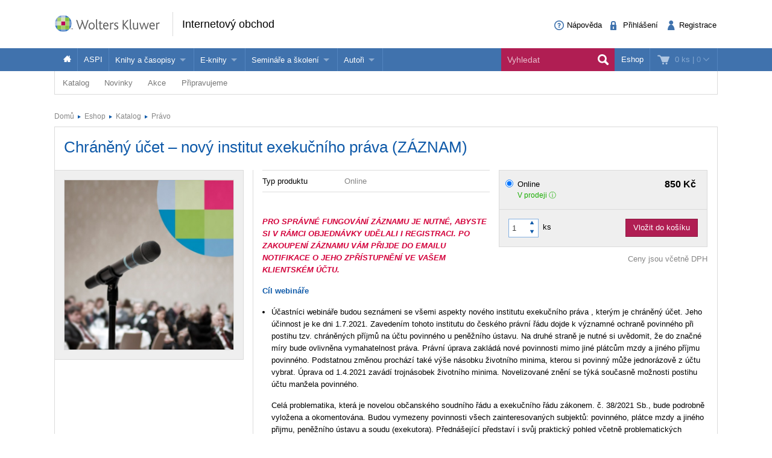

--- FILE ---
content_type: text/html; charset=utf-8
request_url: https://obchod.wolterskluwer.cz/cz/chraneny-ucet-novy-institut-exekucniho-prava-zaznam.p6262.html
body_size: 18005
content:
<!DOCTYPE html>
<!--[if IE 8]><html class="no-js lt-ie9" lang="cs" > <![endif]-->
<!--[if gt IE 8]><!-->
<html class="no-js" lang="cs">
<!--<![endif]-->

<head>

	<script>
dataLayer = [{"event":"trackProductDetail","pageTitle":"","pageType":"product","productId":"6263","pageCategory":"Pr\u00e1vo","ISBN":"","ecomm_totalvalue":850,"IsRegistered":"N"}];

function gtag(){
	window.dataLayer.push(arguments);
}

</script>			
		
	
<!-- Google Tag Manager -->
<script data-cmp-ab="1" >(function(w,d,s,l,i){w[l]=w[l]||[];w[l].push({'gtm.start':
new Date().getTime(),event:'gtm.js'});var f=d.getElementsByTagName(s)[0],
j=d.createElement(s),dl=l!='dataLayer'?'&l='+l:'';j.async=true;j.src=
'//www.googletagmanager.com/gtm.js?id='+i+dl; j.setAttribute('data-cmp-ab', '1'); f.parentNode.insertBefore(j,f);
})(window,document,'script','dataLayer','GTM-5R4587');</script>
<!-- End Google Tag Manager -->


  	<meta charset="utf-8">
<meta name="viewport" content="width=device-width, user-scalable=no, initial-scale=1.0, maximum-scale=1.0">
<meta name="generator" content="Cream Webshape CMS, www.cream.sk">
<meta name="google-site-verification" content="ujNd5U14qmEIozIBo7ZdKTPiuknbyq9sOBiK1NsNSa8" />
<link rel="shortcut icon" href="/favicon.ico" />




	<title>Chráněný účet – nový institut exekučního práva (ZÁZNAM)</title>
<meta name="description" content="PRO SPRÁVNÉ FUNGOVÁNÍ ZÁZNAMU JE NUTNÉ, ABYSTE SI V RÁMCI OBJEDNÁVKY UDĚLALI I REGISTRACI. PO ZAKOUPENÍ ZÁZNAMU VÁM PŘIJDE DO EMAILU NOTIFIKACE O JEHO ZPŘÍSTUPNĚNÍ VE VAŠEM KLIENTSKÉM ÚČTU." >

	<link rel="canonical" href="https://obchod.wolterskluwer.cz/cz/chraneny-ucet-novy-institut-exekucniho-prava-zaznam.p6262.html" >
	<meta property="og:title" content="Chráněný účet – nový institut exekučního práva (ZÁZNAM)" >
	<meta property="og:type" content="product" >
	<meta property="og:url" content="https://obchod.wolterskluwer.cz/cz/chraneny-ucet-novy-institut-exekucniho-prava-zaznam.p6262.html" >
	<meta property="og:description" content="PRO SPRÁVNÉ FUNGOVÁNÍ ZÁZNAMU JE NUTNÉ, ABYSTE SI V RÁMCI OBJEDNÁVKY UDĚLALI I REGISTRACI. PO ZAKOUPENÍ ZÁZNAMU VÁM PŘIJDE DO EMAILU NOTIFIKACE O JEHO ZPŘÍSTUPNĚNÍ VE VAŠEM KLIENTSKÉM ÚČTU." >
	<meta property="og:image" content="https://static.wolterskluwer.cz/content/mediagallery/wkshop_system/image/product/types/S1/21169.jpg" >





<script type="text/javascript" src="/localization.php?v=2.5.1&lang=cz"></script>


	<link rel="stylesheet" href="/css-cz/public.css?v=2.5.1" type="text/css" media="screen" />

		<script type="text/javascript" src="/js-cz/public.js?v=2.5.1"></script>


<script src="/bower_components/history.js/scripts/bundled/html4+html5/jquery.history.js?v=2.5.1"></script>


<link rel="stylesheet" href="/css/print.css?v=2.5.1" type="text/css" media="print" />
<script type="text/javascript">
$.browser = {};
</script>

<style>
img.pic-right {
	float: right;
	margin: 0 0 10px 10px;
}
img.pic-left {
	float: left;
	margin: 0 10px 0  10px;
}

.web-contact-detail h2 {
    color: #000;
    font-size: 1.4em;
    margin-bottom: 10px;
}

.web-contact-detail .opening-hours {
    background: #ededed none repeat scroll 0 0;
    border: 1px solid #dbdbdb;
    float: right;
    font-size: 1em;
    margin-bottom: 20px;
    padding: 10px 15px;
    width: 230px;
}

.web-contact-detail .opening-hours h2 {
    background-image: url("/img/design/icos-mini.png");
    background-position: 0 -5405px;
    background-repeat: no-repeat;
    color: #000000;
    font-size: 1.4em;
    margin-bottom: 10px;
    outline: medium none;
    padding: 0 0 0 20px;
}

.web-contact-detail table {
    background: none;
    border: none;
    margin: 0;
}

.web-contact-detail table td {
    background: transparent;
    border: none;
    padding: 0 10px 0 0;
}

.txt-gray {
    color: #787878 !important;
}

.txt-abs-size-18 {
font-size: 1.4em;
}

.txt-size-26 {
font-size: 2em;
}

.txt-abs-size-11 {
    font-size: 11px !important;
}

.hotline {
    background: #fff none repeat scroll 0 0;
    border: 1px solid #dbdbdb;
    float: right;
    font-size: 1em;
    margin-bottom: 25px;
    padding: 10px 15px;
    width: 285px;
}

.hotline hr {
    clear: both;
    margin-bottom: 15px;
}

.hotline h2 {
    color: #000;
    font-size: 1.4em;

}

.txt-c {
    text-align: center !important;
}

@media only screen and (max-width: 400px) {
    img.pic-right {
       float:none;
    }
}

table.trainings tr.on td.mark {
    background: #fff url("/img/design/arrow-blue-l.png") no-repeat scroll right 0;
}

table.trainings td.mark {
    background: #fff none repeat scroll 0 0;
    border-color: #fff -moz-use-text-color #fff #fff !important;
    border-right: 0 none !important;
    width: 25px;
}

table.trainings {
	width:100%;
}
</style>

<script 
id="recaptcha_api_script"
data-site-key="6LdH_cQhAAAAALMQ0NzpME4L8HwFdcmHw7ryqnej"
src="https://www.google.com/recaptcha/api.js?render=6LdH_cQhAAAAALMQ0NzpME4L8HwFdcmHw7ryqnej"></script>		
	
	
</head>

<body>
	
	
<!-- Google Tag Manager -->
<noscript><iframe src="//www.googletagmanager.com/ns.html?id=GTM-5R4587" 
height="0" width="0" style="display:none;visibility:hidden"></iframe></noscript>

<!-- End Google Tag Manager -->

	
	<div class="off-canvas-wrap" id="off-canvas-wrap" data-offcanvas >

		<div class="inner-wrap">

			<header class="header">

	<div class="header-top">
		<div class="header-top__inner row">

			<div class="header-top-left -columns -small-12 -medium-6 -large-8">

				<a class="logo-wrap" href="https://obchod.wolterskluwer.cz">
	<div class="logo hide-for-print">Wolters Kluwer</div> <img
	class="show-for-print logo-print" alt="Logo Wolters Kluwer"
	src="/img-cz/design/logo-wkcr.png" >
</a>
<div class="claim" >
<p class="page-head">
	<a href="https://obchod.wolterskluwer.cz">Internetový obchod</a>
</p>
</div>
			</div>

			<div class="header-top-right -columns -small-12 -medium-6 -large-4">

				<div class="account-area-wrap hide-for-small">
					<div class="account-area clearfix">

						<div id="prsn_person_bp_layout" class="layout-wrap">


	<ul
	class="account-menu account-menu-notlogged"
	>
		<li class="help">
			<a
			href="https://obchod.wolterskluwer.cz/cz/napoveda"
			><span class="icon-txt-question-o"></span><span class="item-label">Nápověda</span>
			</a>
		</li>
		
		<li class="sign-in">
			<a
			rel="nofollow"
			onclick="CML.$prsn_person_bp.openLogin('dialog'); return false;"
			href="https://obchod.wolterskluwer.cz/cz/prihlaseni"
			><span class="icon-txt-lock"></span><span class="item-label">Přihlášení</span>
			</a>
		</li>

		<li class="sign-up">
			<a
			rel="nofollow"
			onclick="CML.$prsn_person_bp.openRegister('dialog'); return false;"
			href="https://obchod.wolterskluwer.cz/cz/registrace"
			><span class="icon-txt-user-2"></span><span class="item-label">Registrace</span>
			</a>
		</li>
	</ul>



<script type="text/javascript" language="JavaScript">
$(document).ready(function() {

	$(this).data('prsn_person_bp_isLoggedUser', '0');
	
	$(this).data('prsn_person_bp_updateLink','/ibase.php?_server=emil&_pack=web&_action=update_html&viewmode=publicBoxPerson&doc_id=12');
	$(this).data('prsn_person_bp_updateLoginLink','/ibase.php?_server=emil&_pack=web&_action=update_html&viewmode=publicLogin&doc_id=12');
	$(this).data('prsn_person_bp_updateRegisterLink','/ibase.php?_server=emil&_pack=web&_action=update_html&viewmode=publicRegister&doc_id=12');
	$(this).data('prsn_person_bp_staticLogoutRedirLink','/cz/resene-priklady-z-matematiky-pro-zakladni-skoly-a-osmileta-gymnazia-2-rozsirene-vydani.p264.html');
	$(this).data('prsn_person_bp_server','wkshop_b2c_person');
	CML.$prsn_person_bp.init();
});
</script></div>


					</div>
				</div>

			</div>

		</div>
	</div>

	<div class="header-bottom">
		<div class="row">

			<div class="columns">

				<div class="user-area-wrap">
					<div class="user-area clearfix">

						<div id="eshop_cart_bc_layout"  class="layout-wrap">
<ul class="shop-menu">
	<li
	class="cart"
	id="eshop_cart_bc_cart_wrapper"
	>

		
		<div
		id="eshop_cart_bc_summary"
		>
			<a
href="https://obchod.wolterskluwer.cz/cz/nakupni-kosik"
onclick="CML.$eshop_cart_bc.openCart('dialog'); return false;"
id="CML.$eshop_cart_bc"
title="Přejít do košíku"
><span class="cart-icon icon-txt-cart-2"></span>
<span class="item-label">
	<span class="cart-count">0 ks<span> |
	<span class="cart-sum">0</span>
	<span class="cart-arrow icon-txt-arrow-down-line"> </span>
</span>
</a>

<script type="text/javascript">
$(document).ready(function()
{
	$(this).data('eshop_cart_bc_is_isic_validated',0);

			$('#eshop_cart_bc_cart_wrapper').removeClass('filled');
	});
</script>
		</div>

		<div
		id="eshop_cart_bc_items_wrapper"
		class="cart-dropdown d-none"
		>
			<div class="cart-dropdown-inner" >

				<div
				id="eshop_cart_bc_items"
				>
				</div>

				<div
				id="eshop_cart_bc_actions"
				>
					<div class="row">
	<div class="columns small-6 small-text-center">
		<a 
		rel="nofollow"
		href="https://obchod.wolterskluwer.cz/cz/nakupni-kosik" 
		class="button secondary"
		>Upravit košík		</a>
	</div>
	<div class="columns small-6 small-text-center">
		<a 
		rel="nofollow"
		href="https://obchod.wolterskluwer.cz/cz/objednavka?step=2" 
		class="button"
		>OBJEDNAT <i class="icon-txt-check"></i>
		</a>
	</div>
</div>
				</div>

					<div class="box box-person">
		<h2>Momentálně nakupujete jako nepřihlášený uživatel</h2>

<p class="register-info"><a onclick="CML.$eshop_cart_lc.openRegister('dialog'); return false;" href="javascript:void(0);">Registrujte se a získejte<br>zpět 5 % do své Peněženky</a></p>

<p>
	Pokud jste se již registrovali, můžete se <a onclick="CML.$eshop_cart_lc.openLogin('dialog'); return false;" href="javascript:void(0);">přihlásit</a> a vaše údaje se automaticky načtou do formuláře.
</p>
<p>
	Pokud ještě nejste registrován, <a onclick="CML.$eshop_cart_lc.openRegister('dialog'); return false;" href="javascript:void(0);">zaregistrujte se</a>. Je to rychlé a jednoduché.
</p>	</div>

			</div>



		</div>

	</li>

</ul><script type="text/javascript" language="JavaScript">
$(document).ready(function()
{
	$(this).data('eshop_cart_bc_updateLink','/ibase.php?_server=emil&_pack=web&_action=update_html&viewmode=publicBoxCart&doc_id=13');

	$(this).data('eshop_cart_bc_staticCartLink','https://obchod.wolterskluwer.cz/cz/nakupni-kosik');

	$(this).data('eshop_cart_bc_server','wkshop_b2c_eshop');

	$(this).data('eshop_cart_lc_updateLoginLink','/ibase.php?_server=emil&_pack=web&_action=update_html&viewmode=publicLogin&doc_id=12');
	$(this).data('eshop_cart_lc_updateRegisterLink','/ibase.php?_server=emil&_pack=web&_action=update_html&viewmode=publicRegister&doc_id=12');
	$(this).data('eshop_cart_bc_updateCartLink','/ibase.php?_server=emil&_pack=web&_action=update_html&viewmode=publicListCart&doc_id=13');

	CML.$eshop_cart_bc.init( '' );
});
</script></div>
					</div>
				</div>

				<nav class="top-bar" data-options="">
					<section class="top-bar-section">

												<a
						class="left-off-canvas-toggle menu-icon"
						id="off-canvas-toggle"
						href="javascript:void(0);"><i class="icon-txt-menu-hamburger"></i>
						</a>

						<ul class="main-navi"   >

				
				
			
			<li class="home">

				
					<a
					href="https://obchod.wolterskluwer.cz"
					title=""
															><span class="icon-txt-house"></span>					</a>

				
				
			</li>
			 			 	<li class="divider"></li>
			 			

		
			
			<li class="">

				
					<a
					href="/cz/katalog?_filter_refine_1=5"
					title=""
															>ASPI					</a>

				
				
			</li>
			 			 	<li class="divider"></li>
			 			

		
			
			<li class="has-dropdown not-click">

				
					<span>Knihy a časopisy</span>

				
				

	<ul  class="dropdown"  >

				
				
			
			<li class="">

				
					<a
					href="/cz/katalog?_filter_refine_1=1"
					title=""
															>Knihy					</a>

				
				
			</li>
			 			

		
			
			<li class="">

				
					<a
					href="/cz/katalog?_filter_refine_1=2"
					title=""
															>Časopisy					</a>

				
				
			</li>
			 			

		
	</ul>




			</li>
			 			 	<li class="divider"></li>
			 			

		
			
			<li class="has-dropdown not-click">

				
					<span>E-knihy</span>

				
				

	<ul  class="dropdown"  >

				
				
			
			<li class="">

				
					<a
					href="/cz/e-knihy/nabidka-e-knih.c-857.html"
					title=""
										target="_blank"
															>Jak na naše e-knihy?					</a>

				
				
			</li>
			 			

		
			
			<li class="">

				
					<a
					href="/cz/katalog?_filter_refine_6=4"
					title=""
															>Koupit e-knihu					</a>

				
				
			</li>
			 			

		
			
			<li class="">

				
					<a
					href="/cz/katalog?_filter_refine_6=6"
					title=""
															>Půjčit si e-knihu					</a>

				
				
			</li>
			 			

		
	</ul>




			</li>
			 			 	<li class="divider"></li>
			 			

		
			
			<li class="has-dropdown not-click">

				
					<span>Semináře a školení</span>

				
				

	<ul  class="dropdown"  >

				
				
			
			<li class="">

				
					<a
					href="/cz/katalog/seminare-konference"
					title=""
															>Semináře a konference					</a>

				
				
			</li>
			 			

		
			
			<li class="">

				
					<a
					href="https://obchod.wolterskluwer.cz/cz/aspi/skoleni-aspi/skoleni-aspi.c-195.html"
					title=""
															>Školení ASPI a Praetor					</a>

				
				
			</li>
			 			

		
	</ul>




			</li>
			 			 	<li class="divider"></li>
			 			

		
			
			<li class="has-dropdown not-click">

				
					<span>Autoři</span>

				
				

	<ul  class="dropdown"  >

				
				
			
			<li class="">

				
					<a
					href="https://www.wolterskluwer.com/cs-cz/solutions/cz/autori"
					title=""
															>Více o autorech Wolters Kluwer					</a>

				
				
			</li>
			 			

		
			
			<li class="">

				
					<a
					href="https://www.wolterskluwer.com/cs-cz/solutions/cz/autori/publishone"
					title=""
															>PublishOne					</a>

				
				
			</li>
			 			

		
	</ul>




			</li>
			 			 	<li class="divider"></li>
			 			

		
	</ul>




<ul class="right main-navi">

	
	<li class="on"><a href="https://obchod.wolterskluwer.cz">Eshop</a>
	
					
	</li>
	
</ul><ul class="top-bar__search-area">
	<li class="divider"></li>
	<li class="search-box-wrap" >
		
		<form 
		class="search-box " 
		id="top-bar-search-box"
		action="/cz/vyhledavani" 
		method="GET"
		>	<input type="submit" class="d-none">
			<input 
			type="text" 
			value="" 
			placeholder="Vyhledat"
			class="search-input" 
			name="q"
			id="dcat_prd_sbox_input" 
			data-ac="/ibase.php?_action=autocomplete&_pack=dcat_search&_server=wkshop_dcat"
			><span class="icon-txt-search search-submit"></span><span class="icon-txt-cross search-close"></span>
		</form>
		
		<a 
		href="javascript:void(0);" 
		title="Search"
		class="collapsed-search" 
		data-search-box="top-bar-search-box"><span class="icon-txt-search"></span></a>
		
	</li>
</ul>
 

					</section>
				</nav>

			</div>

		</div>
	</div>

</header>

<div class="row" >
	<div class="columns" >
		<div class="subhead" >

			<style>

.top-bar-section ul.sub-nav li {
    float: none;
    display:inline;
}
</style>


	<ul class="sub-nav">

		
		
			
			
				<li
				class="has-dropdown has-richmenu not-click"									data-dropdown="dcat_sub_navi_item_14" 
					data-options="is_hover:true;"
								>
					
						<a
						href="/cz/katalog"
																								>Katalog						</a>

										
											<div id="dcat_sub_navi_item_14" class="f-dropdown rich-menu" data-dropdown-content>
										
							
								
							<div class="row collapse">

	
		<div class="medium-4 large-6 columns">

			<div class="panel plain">
				

<ul class="category-menu" >

		
			
				
			
		<li>
			<a href="https://obchod.wolterskluwer.cz/cz/katalog/pravo">
								<span 
										class="icon-img-small-scales" 
									>
					Právo				</span>
							</a>
			
			

<ul  >

		
			
				
			
		<li>
			<a href="https://obchod.wolterskluwer.cz/cz/katalog/pravo/autorske-pravo-a-pravo-dusevniho-vlastnictvi">
									Autorské právo a právo duševního vlastnictví							</a>
			
						
		</li>
	
		
				
			
		<li>
			<a href="https://obchod.wolterskluwer.cz/cz/katalog/pravo/danove-pravo">
									Daňové právo							</a>
			
						
		</li>
	
		
				
			
		<li>
			<a href="https://obchod.wolterskluwer.cz/cz/katalog/pravo/evropske-pravo">
									Evropské právo							</a>
			
						
		</li>
	
		
				
			
		<li>
			<a href="https://obchod.wolterskluwer.cz/cz/katalog/pravo/financni-pravo">
									Finanční právo							</a>
			
						
		</li>
	
		
				
			
		<li>
			<a href="https://obchod.wolterskluwer.cz/cz/katalog/pravo/mezinarodni-pravo">
									Mezinárodní právo							</a>
			
						
		</li>
	
		
				
			
		<li>
			<a href="https://obchod.wolterskluwer.cz/cz/katalog/pravo/obcanske-pravo-hmotne">
									Občanské právo hmotné							</a>
			
						
		</li>
	
		
				
			
		<li>
			<a href="https://obchod.wolterskluwer.cz/cz/katalog/pravo/obcanske-pravo-procesni">
									Občanské právo procesní							</a>
			
						
		</li>
	
		
				
			
		<li>
			<a href="https://obchod.wolterskluwer.cz/cz/katalog/pravo/obchodni-pravo">
									Obchodní právo							</a>
			
						
		</li>
	
		
				
			
		<li>
			<a href="https://obchod.wolterskluwer.cz/cz/katalog/pravo/ochrana-osobnich-udaju">
									Ochrana osobních údajů							</a>
			
						
		</li>
	
		
				
			
		<li>
			<a href="https://obchod.wolterskluwer.cz/cz/katalog/pravo/pracovni-pravo-a-pravo-socialniho-zabezpeceni">
									Pracovní právo a právo sociálního zabezpečení							</a>
			
						
		</li>
	
		
				
			
		<li>
			<a href="https://obchod.wolterskluwer.cz/cz/katalog/pravo/pravni-dejiny">
									Právní dějiny							</a>
			
						
		</li>
	
		
				
			
		<li>
			<a href="https://obchod.wolterskluwer.cz/cz/katalog/pravo/pravo-zivotniho-prostredi">
									Právo životního prostředí							</a>
			
						
		</li>
	
		
				
			
		<li>
			<a href="https://obchod.wolterskluwer.cz/cz/katalog/pravo/rodinne-pravo">
									Rodinné právo							</a>
			
						
		</li>
	
		
				
			
		<li>
			<a href="https://obchod.wolterskluwer.cz/cz/katalog/pravo/spravni-pravo">
									Správní právo							</a>
			
						
		</li>
	
		
				
			
		<li>
			<a href="https://obchod.wolterskluwer.cz/cz/katalog/pravo/teorie-prava">
									Teorie práva							</a>
			
						
		</li>
	
		
				
			
		<li>
			<a href="https://obchod.wolterskluwer.cz/cz/katalog/pravo/trestni-pravo">
									Trestní právo							</a>
			
						
		</li>
	
		
				
			
		<li>
			<a href="https://obchod.wolterskluwer.cz/cz/katalog/pravo/ustavni-pravo">
									Ústavní právo							</a>
			
						
		</li>
	
		
				
			
		<li>
			<a href="https://obchod.wolterskluwer.cz/cz/katalog/pravo/verejne-zakazky">
									Veřejné zakázky							</a>
			
						
		</li>
	
		
				
			
		<li>
			<a href="https://obchod.wolterskluwer.cz/cz/katalog/pravo/zdravotnicke-a-farmaceuticke-pravo">
									Zdravotnické a farmaceutické právo							</a>
			
						
		</li>
	
	
</ul>
			
		</li>
	
		
				
				</ul>
		<ul class="category-menu">
			
		<li>
			<a href="https://obchod.wolterskluwer.cz/cz/katalog/dane">
								<span 
										class="icon-img-small-percent" 
									>
					Daně				</span>
							</a>
			
						
		</li>
	
		
				
			
		<li>
			<a href="https://obchod.wolterskluwer.cz/cz/katalog/ucetnictvi">
								<span 
										class="icon-img-small-books" 
									>
					Účetnictví				</span>
							</a>
			
						
		</li>
	
		
				
			
		<li>
			<a href="https://obchod.wolterskluwer.cz/cz/katalog/skolstvi">
								<span 
										class="icon-img-small-books" 
									>
					Školství				</span>
							</a>
			
						
		</li>
	
		
				
			
		<li>
			<a href="https://obchod.wolterskluwer.cz/cz/katalog/mzdy-a-personalistika">
								<span 
										class="icon-img-small-person" 
									>
					Mzdy a personalistika				</span>
							</a>
			
						
		</li>
	
		
				
			
		<li>
			<a href="https://obchod.wolterskluwer.cz/cz/katalog/bozp">
								<span 
										class="icon-img-small-health" 
									>
					BOZP				</span>
							</a>
			
						
		</li>
	
		
				
			
		<li>
			<a href="https://obchod.wolterskluwer.cz/cz/katalog/statni-sprava-a-samosprava">
								<span 
										class="icon-img-small-stamp" 
									>
					Státní správa a samospráva				</span>
							</a>
			
						
		</li>
	
		
				
			
		<li>
			<a href="https://obchod.wolterskluwer.cz/cz/katalog/ekonomika-a-finance">
								<span 
										class="icon-img-small-euro" 
									>
					Ekonomika a finance				</span>
							</a>
			
						
		</li>
	
		
				
			
		<li>
			<a href="https://obchod.wolterskluwer.cz/cz/katalog/management">
								<span 
										class="icon-img-small-chart" 
									>
					Management				</span>
							</a>
			
						
		</li>
	
		
				
			
		<li>
			<a href="https://obchod.wolterskluwer.cz/cz/katalog/neziskovy-sektor">
								<span 
										class="icon-img-small-band" 
									>
					Neziskový sektor				</span>
							</a>
			
						
		</li>
	
		
				
			
		<li>
			<a href="https://obchod.wolterskluwer.cz/cz/katalog/politologie">
								<span 
										class="icon-img-small-polis" 
									>
					Politologie				</span>
							</a>
			
						
		</li>
	
		
				
			
		<li>
			<a href="https://obchod.wolterskluwer.cz/cz/katalog/ostatni">
								<span 
									>
					Ostatní				</span>
							</a>
			
						
		</li>
	
	
</ul>
			</div>
			
		</div>
		<div class="medium-8 large-6  columns">
			<div class="dcat panel plain">
	
			<h3>
			<span>Vybrané produkty</span>
		</h3>
		
	<div class="list list-small clearfix">
	
				
				
			<div class="list-item list-item-small">
				
				<div class="list-item list-item-small" >

	<a href="https://obchod.wolterskluwer.cz/cz/prispevkove-organizace-z-pravniho-pohledu-teorie-a-praxe.p9567.html" title="Příspěvkové organizace z právního pohledu (teorie a praxe)" >
		<div class="fixed-col">
			<div class="img-wrap">		
				<img src="https://static.wolterskluwer.cz/content/mediagallery/wkshop_system/image/product/types/T2/26481.jpg" alt="Příspěvkové organizace z právního pohledu (teorie a praxe)" >
			</div>
		</div>
		<div class="fluid-col">
			<h3>Příspěvkové organizace z právního pohledu (teorie a praxe)</h3>
						<p class="props">
				Václav Dobrozemský			</p>
						<p class="price" >
				Od&nbsp;482 Kč								
						
			</p>
			 
		</div>
	</a>
	
</div>	
			</div>

				
			<div class="list-item list-item-small">
				
				<div class="list-item list-item-small" >

	<a href="https://obchod.wolterskluwer.cz/cz/odmenovani-clenu-organu-obchodnich-spolecnosti-a-majetkova-plneni-spolecnikum.p9791.html" title="Odměňování členů orgánů obchodních společností a majetková plnění společníkům" >
		<div class="fixed-col">
			<div class="img-wrap">		
				<img src="https://static.wolterskluwer.cz/content/mediagallery/wkshop_system/image/product/types/T2/26797.jpg" alt="Odměňování členů orgánů obchodních společností a majetková plnění společníkům" >
			</div>
		</div>
		<div class="fluid-col">
			<h3>Odměňování členů orgánů obchodních společností a majetková plnění společníkům</h3>
						<p class="props">
				Kristián Csach, Bohumil Havel, Lucia Žitňanská a kolektiv			</p>
						<p class="price" >
				Od&nbsp;512 Kč								
						
			</p>
			 
		</div>
	</a>
	
</div>	
			</div>

				
			<div class="list-item list-item-small">
				
				<div class="list-item list-item-small" >

	<a href="https://obchod.wolterskluwer.cz/cz/pokrocily-kurz-prava-proti-nekale-soutezi.p9759.html" title="Pokročilý kurz práva proti nekalé soutěži" >
		<div class="fixed-col">
			<div class="img-wrap">		
				<img src="https://static.wolterskluwer.cz/content/mediagallery/wkshop_system/image/product/types/T2/26757.jpg" alt="Pokročilý kurz práva proti nekalé soutěži" >
			</div>
		</div>
		<div class="fluid-col">
			<h3>Pokročilý kurz práva proti nekalé soutěži</h3>
						<p class="props">
				Dana Ondrejová			</p>
						<p class="price" >
				Od&nbsp;252 Kč								
						
			</p>
			 
		</div>
	</a>
	
</div>	
			</div>

				
			<div class="list-item list-item-small">
				
				<div class="list-item list-item-small" >

	<a href="https://obchod.wolterskluwer.cz/cz/zakonik-prace-prakticky-komentar-3-vydani.p9723.html" title="Zákoník práce. Praktický komentář, 3. vydání" >
		<div class="fixed-col">
			<div class="img-wrap">		
				<img src="https://static.wolterskluwer.cz/content/mediagallery/wkshop_system/image/product/types/T2/26759.jpg" alt="Zákoník práce. Praktický komentář, 3. vydání" >
			</div>
		</div>
		<div class="fluid-col">
			<h3>Zákoník práce. Praktický komentář, 3. vydání</h3>
						<p class="props">
				Jan Pichrt a kol.			</p>
						<p class="price" >
				Od&nbsp;2 601 Kč								
						
			</p>
			 
		</div>
	</a>
	
</div>	
			</div>

		
	</div>	
</div>			</div>

	
</div>	
						
											</div>
					
				</li>

			
		
			
			
				<li
				class="has-dropdown has-richmenu not-click"									data-dropdown="dcat_sub_navi_item_11" 
					data-options="is_hover:true;"
								>
					
						<a
						href="/cz/katalog/novinky"
																								>Novinky						</a>

										
											<div id="dcat_sub_navi_item_11" class="f-dropdown rich-menu" data-dropdown-content>
										
							
								
							<div class="row collapse">

	
		<div class="small-6 columns">

			<div class="dcat panel plain">
	
		
	<div class="list list-small clearfix">
	
				
				
			<div class="list-item list-item-small">
				
				<div class="list-item list-item-small" >

	<a href="https://obchod.wolterskluwer.cz/cz/odmenovani-clenu-organu-obchodnich-spolecnosti-a-majetkova-plneni-spolecnikum.p9791.html" title="Odměňování členů orgánů obchodních společností a majetková plnění společníkům" >
		<div class="fixed-col">
			<div class="img-wrap">		
				<img src="https://static.wolterskluwer.cz/content/mediagallery/wkshop_system/image/product/types/T2/26797.jpg" alt="Odměňování členů orgánů obchodních společností a majetková plnění společníkům" >
			</div>
		</div>
		<div class="fluid-col">
			<h3>Odměňování členů orgánů obchodních společností a majetková plnění společníkům</h3>
						<p class="props">
				Kristián Csach, Bohumil Havel, Lucia Žitňanská a kolektiv			</p>
						<p class="price" >
				Od&nbsp;512 Kč								
						
			</p>
			 
		</div>
	</a>
	
</div>	
			</div>

				
			<div class="list-item list-item-small">
				
				<div class="list-item list-item-small" >

	<a href="https://obchod.wolterskluwer.cz/cz/pokrocily-kurz-prava-proti-nekale-soutezi.p9759.html" title="Pokročilý kurz práva proti nekalé soutěži" >
		<div class="fixed-col">
			<div class="img-wrap">		
				<img src="https://static.wolterskluwer.cz/content/mediagallery/wkshop_system/image/product/types/T2/26757.jpg" alt="Pokročilý kurz práva proti nekalé soutěži" >
			</div>
		</div>
		<div class="fluid-col">
			<h3>Pokročilý kurz práva proti nekalé soutěži</h3>
						<p class="props">
				Dana Ondrejová			</p>
						<p class="price" >
				Od&nbsp;252 Kč								
						
			</p>
			 
		</div>
	</a>
	
</div>	
			</div>

				
			<div class="list-item list-item-small">
				
				<div class="list-item list-item-small" >

	<a href="https://obchod.wolterskluwer.cz/cz/zakonik-prace-prakticky-komentar-3-vydani.p9723.html" title="Zákoník práce. Praktický komentář, 3. vydání" >
		<div class="fixed-col">
			<div class="img-wrap">		
				<img src="https://static.wolterskluwer.cz/content/mediagallery/wkshop_system/image/product/types/T2/26759.jpg" alt="Zákoník práce. Praktický komentář, 3. vydání" >
			</div>
		</div>
		<div class="fluid-col">
			<h3>Zákoník práce. Praktický komentář, 3. vydání</h3>
						<p class="props">
				Jan Pichrt a kol.			</p>
						<p class="price" >
				Od&nbsp;2 601 Kč								
						
			</p>
			 
		</div>
	</a>
	
</div>	
			</div>

				
			<div class="list-item list-item-small">
				
				<div class="list-item list-item-small" >

	<a href="https://obchod.wolterskluwer.cz/cz/zakon-o-zbranich-a-strelivu-c-90-2024-sb-komentar.p9685.html" title="Zákon o zbraních a střelivu (č. 90/2024 Sb.). Komentář" >
		<div class="fixed-col">
			<div class="img-wrap">		
				<img src="https://static.wolterskluwer.cz/content/mediagallery/wkshop_system/image/product/types/T2/26707.jpg" alt="Zákon o zbraních a střelivu (č. 90/2024 Sb.). Komentář" >
			</div>
		</div>
		<div class="fluid-col">
			<h3>Zákon o zbraních a střelivu (č. 90/2024 Sb.). Komentář</h3>
						<p class="props">
				Jan Dvořák, David Hejč			</p>
						<p class="price" >
				Od&nbsp;765 Kč								
						
			</p>
			 
		</div>
	</a>
	
</div>	
			</div>

				
			<div class="list-item list-item-small">
				
				<div class="list-item list-item-small" >

	<a href="https://obchod.wolterskluwer.cz/cz/zakon-o-obetech-trestnych-cinu-komentar-2-vydani.p9837.html" title="Zákon o obětech trestných činů. Komentář - 2. vydání" >
		<div class="fixed-col">
			<div class="img-wrap">		
				<img src="https://static.wolterskluwer.cz/content/mediagallery/wkshop_system/image/product/types/T2/26923.jpg" alt="Zákon o obětech trestných činů. Komentář - 2. vydání" >
			</div>
		</div>
		<div class="fluid-col">
			<h3>Zákon o obětech trestných činů. Komentář - 2. vydání</h3>
						<p class="props">
				Tomáš Durdík, Ludmila Čírtková, Petra Vitoušová, Daniela Háková			</p>
						<p class="price" >
				Od&nbsp;880 Kč								
						
			</p>
			 
		</div>
	</a>
	
</div>	
			</div>

		
	</div>	
</div>	
		</div>

		<div class="small-6 columns">

			<div class="dcat panel plain">

	<div class="promo-box-wrap">
		<div class="promo-box-item">

			<div class="row half-gutter">

				<div class="columns small-12 medium-4 large-4">

					<div class="img-wrap">
						<a href="https://obchod.wolterskluwer.cz/cz/prispevkove-organizace-z-pravniho-pohledu-teorie-a-praxe.p9567.html" title="Příspěvkové organizace z právního pohledu (teorie a praxe)" > 
							<img src="https://static.wolterskluwer.cz/content/mediagallery/wkshop_system/image/product/types/T2/26481.jpg" alt="Příspěvkové organizace z právního pohledu (teorie a praxe)" >
						</a>
					</div>

				</div>

				<div class="columns small-12 medium-8 large-8">

					<div class="txt-wrap">

						<header class="header clearfix">
							
							<h2>
								<a href="https://obchod.wolterskluwer.cz/cz/prispevkove-organizace-z-pravniho-pohledu-teorie-a-praxe.p9567.html" title="Příspěvkové organizace z právního pohledu (teorie a praxe)" > 
								Příspěvkové organizace z právního pohledu (teorie a praxe)								</a>
							</h2>
						
						</header>
						<div class="description-wrap">
							<p>Publikace Příspěvkové organizace z právního pohledu (teorie a praxe) přináší komplexní rozbor právního rámce těchto významných subjektů veřejného sektoru, které zřizují územní samosprávné celky. Zaměřuje se na právní aspekty a strukturu těchto...</p>
						</div>
						<p class="price">
							Od&nbsp;482 Kč				
													</p>
						
						 
	

						<div class="" id="">

							<a 
							class="button gray" 
							href="https://obchod.wolterskluwer.cz/cz/prispevkove-organizace-z-pravniho-pohledu-teorie-a-praxe.p9567.html"
							> <i class="icon-txt-lupa"></i> Zobrazit </a>

						</div>



					</div>

				</div>

			</div>

		</div>
	</div>

</div>
		</div>


	
</div>	
						
											</div>
					
				</li>

			
		
			
			
				<li
				class="has-dropdown has-richmenu not-click"									data-dropdown="dcat_sub_navi_item_12" 
					data-options="is_hover:true;"
								>
					
						<a
						href="/cz/katalog/akce"
																								>Akce						</a>

										
											<div id="dcat_sub_navi_item_12" class="f-dropdown rich-menu" data-dropdown-content>
										
							
								
							<div class="row collapse">

	
		<div class="small-6 columns">

			<div class="dcat panel plain">
	
		
	<div class="list list-small clearfix">
	
				
				
			<div class="list-item list-item-small">
				
				<div class="list-item list-item-small" >

	<a href="https://obchod.wolterskluwer.cz/cz/komplet-vse-pro-male-ctenare.p9773.html" title="Komplet - Vše pro malé čtenáře" >
		<div class="fixed-col">
			<div class="img-wrap">		
				<img src="https://static.wolterskluwer.cz/content/mediagallery/wkshop_system/image/product/types/T2/26777.jpg" alt="Komplet - Vše pro malé čtenáře" >
			</div>
		</div>
		<div class="fluid-col">
			<h3>Komplet - Vše pro malé čtenáře</h3>
						<p class="price" >
				1 513 Kč								
								<span class="price-sale">Ušetříte 380 Kč<span class="price-save-relat"> (20%)</span></span>	
						
			</p>
			 
		</div>
	</a>
	
</div>	
			</div>

				
			<div class="list-item list-item-small">
				
				<div class="list-item list-item-small" >

	<a href="https://obchod.wolterskluwer.cz/cz/komplet-bytove-domy.p6625.html" title="Komplet - Bytové domy" >
		<div class="fixed-col">
			<div class="img-wrap">		
				<img src="https://static.wolterskluwer.cz/content/mediagallery/wkshop_system/image/product/types/T2/21668.jpg" alt="Komplet - Bytové domy" >
			</div>
		</div>
		<div class="fluid-col">
			<h3>Komplet - Bytové domy</h3>
						<p class="price" >
				Od&nbsp;1 093 Kč								
								<span class="price-sale">Ušetříte 193 Kč<span class="price-save-relat"> (15%)</span></span>	
						
			</p>
			 
		</div>
	</a>
	
</div>	
			</div>

				
			<div class="list-item list-item-small">
				
				<div class="list-item list-item-small" >

	<a href="https://obchod.wolterskluwer.cz/cz/komplet-udrzitelnost.p9227.html" title="Komplet - Udržitelnost" >
		<div class="fixed-col">
			<div class="img-wrap">		
				<img src="https://static.wolterskluwer.cz/content/mediagallery/wkshop_system/image/product/types/T2/25653.jpg" alt="Komplet - Udržitelnost" >
			</div>
		</div>
		<div class="fluid-col">
			<h3>Komplet - Udržitelnost</h3>
						<p class="price" >
				Od&nbsp;766 Kč								
								<span class="price-sale">Ušetříte 137 Kč<span class="price-save-relat"> (15%)</span></span>	
						
			</p>
			 
		</div>
	</a>
	
</div>	
			</div>

		
	</div>	
</div>	
		</div>

		<div class="small-6 columns">

			<div class="dcat panel plain">

	<div class="promo-box-wrap">
		<div class="promo-box-item">

			<div class="row half-gutter">

				<div class="columns small-12 medium-4 large-4">

					<div class="img-wrap">
						<a href="https://obchod.wolterskluwer.cz/cz/komplet-zakladni-lidska-prava.p5416.html" title="Komplet - Základní lidská práva" > 
							<img src="https://static.wolterskluwer.cz/content/mediagallery/wkshop_system/image/product/types/T2/19597.jpg" alt="Komplet - Základní lidská práva" >
						</a>
					</div>

				</div>

				<div class="columns small-12 medium-8 large-8">

					<div class="txt-wrap">

						<header class="header clearfix">
							
							<h2>
								<a href="https://obchod.wolterskluwer.cz/cz/komplet-zakladni-lidska-prava.p5416.html" title="Komplet - Základní lidská práva" > 
								Komplet - Základní lidská práva								</a>
							</h2>
						
						</header>
						<div class="description-wrap">
							<p>





Získejte kompletní informace a ušetřete 15 % z původní ceny!
Dvoudílný komplet obsahuje tyto tituly:

Základní práva - svazek první Důstojnost
Základní práva - svazek druhý Svoboda

Více informací, obsahy a ukázky knih naleznete vpravo v...</p>
						</div>
						<p class="price">
							Od&nbsp;1 340 Kč				
														<span class="price-sale">Ušetříte 236 Kč<span class="price-save-relat"> (15%)</span></span>		
													</p>
						
						 
	

						<div class="" id="">

							<a 
							class="button gray" 
							href="https://obchod.wolterskluwer.cz/cz/komplet-zakladni-lidska-prava.p5416.html"
							> <i class="icon-txt-lupa"></i> Zobrazit </a>

						</div>



					</div>

				</div>

			</div>

		</div>
	</div>

</div>
		</div>


	
</div>	
						
											</div>
					
				</li>

			
		
			
			
				<li
				class="has-dropdown has-richmenu not-click"									data-dropdown="dcat_sub_navi_item_28" 
					data-options="is_hover:true;"
								>
					
						<a
						href="/cz/katalog/pripravujeme"
																								>Připravujeme						</a>

										
											<div id="dcat_sub_navi_item_28" class="f-dropdown rich-menu" data-dropdown-content>
										
							
								
							<div class="row collapse">

	
		<div class="small-6 columns">

			<div class="dcat panel plain">
	
		
	<div class="list list-small clearfix">
	
				
				
			<div class="list-item list-item-small">
				
				<div class="list-item list-item-small" >

	<a href="https://obchod.wolterskluwer.cz/cz/vstupenky-na-slavnostni-vyhlaseni-souteze-sluto-danova-ucetni-firma-roku-2025.p9907.html" title="Vstupenky na slavnostní vyhlášení soutěže SLUTO DAŇOVÁ &amp; ÚČETNÍ firma roku 2025" >
		<div class="fixed-col">
			<div class="img-wrap">		
				<img src="https://static.wolterskluwer.cz/content/mediagallery/wkshop_system/image/product/types/T2/26955.jpg" alt="Vstupenky na slavnostní vyhlášení soutěže SLUTO DAŇOVÁ &amp; ÚČETNÍ firma roku 2025" >
			</div>
		</div>
		<div class="fluid-col">
			<h3>Vstupenky na slavnostní vyhlášení soutěže SLUTO DAŇOVÁ & ÚČETNÍ firma roku 2025</h3>
						<p class="price" >
				1 490 Kč								
						
			</p>
					<p class="product-info">
			<span class="iconed ico-info-alert">Připravujeme</span>
		</p>
	 
		</div>
	</a>
	
</div>	
			</div>

				
			<div class="list-item list-item-small">
				
				<div class="list-item list-item-small" >

	<a href="https://obchod.wolterskluwer.cz/cz/konference-ke-stavebnimu-pravu-2026.p9357.html" title="Konference ke stavebnímu právu 2026" >
		<div class="fixed-col">
			<div class="img-wrap">		
				<img src="https://static.wolterskluwer.cz/content/mediagallery/wkshop_system/image/product/types/T2/26951.jpg" alt="Konference ke stavebnímu právu 2026" >
			</div>
		</div>
		<div class="fluid-col">
			<h3>Konference ke stavebnímu právu 2026</h3>
						<p class="price" >
				Od&nbsp;3 700 Kč								
						
			</p>
					<p class="product-info">
			<span class="iconed ico-info-alert">Připravujeme</span>
		</p>
	 
		</div>
	</a>
	
</div>	
			</div>

				
			<div class="list-item list-item-small">
				
				<div class="list-item list-item-small" >

	<a href="https://obchod.wolterskluwer.cz/cz/obcansky-zakonik-zak-c-89-2012-sb-komentar-svazek-v-zavazkove-pravo-prvni-cast-2-vydani.p5088.html" title="Občanský zákoník (zák. č. 89/2012 Sb.). Komentář. Svazek V (závazkové právo – první část) - 2. vydání" >
		<div class="fixed-col">
			<div class="img-wrap">		
				<img src="/img/design/blanks/T2.png" alt="Občanský zákoník (zák. č. 89/2012 Sb.). Komentář. Svazek V (závazkové právo – první část) - 2. vydání" >
			</div>
		</div>
		<div class="fluid-col">
			<h3>Občanský zákoník (zák. č. 89/2012 Sb.). Komentář. Svazek V (závazkové právo – první část) - 2. vydání</h3>
						<p class="props">
				Jiří Švestka, Jan Dvořák, Josef Fiala a kolektiv			</p>
						<p class="price" >
												
						
			</p>
					<p class="product-info">
			<span class="iconed ico-info-alert">Připravujeme</span>
		</p>
	 
		</div>
	</a>
	
</div>	
			</div>

		
	</div>	
</div>	
		</div>

		<div class="small-6 columns">

			<div class="dcat panel plain">

	<div class="promo-box-wrap">
		<div class="promo-box-item">

			<div class="row half-gutter">

				<div class="columns small-12 medium-4 large-4">

					<div class="img-wrap">
						<a href="https://obchod.wolterskluwer.cz/cz/zakon-o-zajisteni-dalsich-podminek-bezpecnosti-a-ochrany-zdravi-pri-praci-c-309-2006-sb-prakticky-komentar.p9901.html" title="Zákon o zajištění dalších podmínek bezpečnosti a ochrany zdraví při práci (č. 309/2006 Sb.). Praktický komentář" > 
							<img src="/img/design/blanks/T2.png" alt="Zákon o zajištění dalších podmínek bezpečnosti a ochrany zdraví při práci (č. 309/2006 Sb.). Praktický komentář" >
						</a>
					</div>

				</div>

				<div class="columns small-12 medium-8 large-8">

					<div class="txt-wrap">

						<header class="header clearfix">
							
							<h2>
								<a href="https://obchod.wolterskluwer.cz/cz/zakon-o-zajisteni-dalsich-podminek-bezpecnosti-a-ochrany-zdravi-pri-praci-c-309-2006-sb-prakticky-komentar.p9901.html" title="Zákon o zajištění dalších podmínek bezpečnosti a ochrany zdraví při práci (č. 309/2006 Sb.). Praktický komentář" > 
								Zákon o zajištění dalších podmínek bezpečnosti a ochrany zdraví při...								</a>
							</h2>
						
						</header>
						<div class="description-wrap">
							<p>Připravujeme pro vás komentář zákona č. 309/2006 Sb., o zajištění dalších podmínek bezpečnosti a ochrany zdraví při práci.</p>
						</div>
						<p class="price">
											
													</p>
						
								<p class="product-info">
			<span class="iconed ico-info-alert">Připravujeme</span>
		</p>
	 
	

						<div class="" id="">

							<a 
							class="button gray" 
							href="https://obchod.wolterskluwer.cz/cz/zakon-o-zajisteni-dalsich-podminek-bezpecnosti-a-ochrany-zdravi-pri-praci-c-309-2006-sb-prakticky-komentar.p9901.html"
							> <i class="icon-txt-lupa"></i> Zobrazit </a>

						</div>



					</div>

				</div>

			</div>

		</div>
	</div>

</div>
		</div>


	
</div>	
						
											</div>
					
				</li>

			
		
	</ul>


		</div>
	</div>
</div>			
			<aside class="left-off-canvas-menu">
<div id="prsn_person_bpm_layout">

	<ul class="off-canvas-list offcanvas-navi">

		<li class="login">
			<a
			rel="nofollow"
			href="https://obchod.wolterskluwer.cz/cz/prihlaseni"
			><i class="icon-txt-user"></i> Přihlášení			</a>
		</li>
				<li class="login">
			<a
			rel="nofollow"
			href="https://obchod.wolterskluwer.cz/cz/registrace"
			><span>Registrace</span>
			</a>
		</li>
	</ul>

</div>
<ul class="off-canvas-list offcanvas-navi">

	<li>
		<form id="off-canvas-search-box" class="search-box show" action="/cz/vyhledavani">
			<input type="text" name="q" class="search-input" placeholder="Vyhledat" value="">
			<span class="icon-txt-lupa search-submit" onclick="$('#off-canvas-search-box').submit();"></span>
		</form>
	</li>
</ul><ul class="off-canvas-list offcanvas-navi">

				
				
			
			<li class="home">
			
				
				
					<a
					href="https://www.wolterskluwer.cz"
					title=""
															><span class="icon-txt-house"></span>					</a>

				
				
			</li>

		
			
			<li class="active">
			
				
				
					<a
					href="https://obchod.wolterskluwer.cz"
					title=""
															>Eshop					</a>

				
				

	<ul class="dropdown">

				
				
			
			<li class="">
			
				
				
					<a
					href="https://obchod.wolterskluwer.cz/cz/katalog/pravo"
					title=""
															>Právo					</a>

				
				
			</li>

		
			
			<li class="">
			
				
				
					<a
					href="https://obchod.wolterskluwer.cz/cz/katalog/dane"
					title=""
															>Daně					</a>

				
				
			</li>

		
			
			<li class="">
			
				
				
					<a
					href="https://obchod.wolterskluwer.cz/cz/katalog/ucetnictvi"
					title=""
															>Účetnictví					</a>

				
				
			</li>

		
			
			<li class="">
			
				
				
					<a
					href="https://obchod.wolterskluwer.cz/cz/katalog/skolstvi"
					title=""
															>Školství					</a>

				
				
			</li>

		
			
			<li class="">
			
				
				
					<a
					href="https://obchod.wolterskluwer.cz/cz/katalog/mzdy-a-personalistika"
					title=""
															>Mzdy a personalistika					</a>

				
				
			</li>

		
			
			<li class="">
			
				
				
					<a
					href="https://obchod.wolterskluwer.cz/cz/katalog/bozp"
					title=""
															>BOZP					</a>

				
				
			</li>

		
			
			<li class="">
			
				
				
					<a
					href="https://obchod.wolterskluwer.cz/cz/katalog/statni-sprava-a-samosprava"
					title=""
															>Státní správa a samospráva					</a>

				
				
			</li>

		
			
			<li class="">
			
				
				
					<a
					href="https://obchod.wolterskluwer.cz/cz/katalog/ekonomika-a-finance"
					title=""
															>Ekonomika a finance					</a>

				
				
			</li>

		
			
			<li class="">
			
				
				
					<a
					href="https://obchod.wolterskluwer.cz/cz/katalog/management"
					title=""
															>Management					</a>

				
				
			</li>

		
			
			<li class="">
			
				
				
					<a
					href="https://obchod.wolterskluwer.cz/cz/katalog/neziskovy-sektor"
					title=""
															>Neziskový sektor					</a>

				
				
			</li>

		
			
			<li class="">
			
				
				
					<a
					href="https://obchod.wolterskluwer.cz/cz/katalog/politologie"
					title=""
															>Politologie					</a>

				
				
			</li>

		
			
			<li class="">
			
				
				
					<a
					href="https://obchod.wolterskluwer.cz/cz/katalog/ostatni"
					title=""
															>Ostatní					</a>

				
				
			</li>

		
	</ul>




			</li>

		
			
			<li class="">
			
				
				
					<a
					href="/cz/katalog?_filter_refine_1=5"
					title=""
															>ASPI					</a>

				
				
			</li>

		
			
			<li class="">
			
				
				
					<a>Knihy a časopisy</a>

				
				

	<ul class="dropdown">

				
				
			
			<li class="">
			
				
				
					<a
					href="/cz/katalog?_filter_refine_1=1"
					title=""
															>Knihy					</a>

				
				
			</li>

		
			
			<li class="">
			
				
				
					<a
					href="/cz/katalog?_filter_refine_1=2"
					title=""
															>Časopisy					</a>

				
				
			</li>

		
	</ul>




			</li>

		
			
			<li class="">
			
				
				
					<a>E-knihy</a>

				
				

	<ul class="dropdown">

				
				
			
			<li class="">
			
				
				
					<a
					href="/cz/katalog?_filter_refine_6=4"
					title=""
															>Smarteca					</a>

				
				
			</li>

		
			
			<li class="">
			
				
				
					<a
					href="/cz/katalog?_filter_refine_6=5"
					title=""
															>Soubory ke stažení					</a>

				
				
			</li>

		
			
			<li class="">
			
				
				
					<a
					href="/cz/katalog?_filter_refine_6=6"
					title=""
															>Půjčování					</a>

				
				
			</li>

		
	</ul>




			</li>

		
			
			<li class="">
			
				
				
					<a>Semináře</a>

				
				

	<ul class="dropdown">

				
				
			
			<li class="">
			
				
				
					<a
					href="/cz/katalog?_filter_refine_1=6"
					title=""
															>Semináře					</a>

				
				
			</li>

		
			
			<li class="">
			
				
				
					<a
					href="https://obchod.wolterskluwer.cz/cz/aspi/skoleni-aspi/skoleni-aspi.c-195.html"
					title=""
															>Školení ASPI					</a>

				
				
			</li>

		
	</ul>




			</li>

		
			
			<li class="">
			
				
				
					<a>Autoři</a>

				
				

	<ul class="dropdown">

				
				
			
			<li class="">
			
				
				
					<a
					href="https://www.wolterskluwer.com/cs-cz/solutions/cz/autori"
					title=""
															>Více o autorech Wolters Kluwer					</a>

				
				
			</li>

		
			
			<li class="">
			
				
				
					<a
					href="https://www.wolterskluwer.com/cs-cz/solutions/cz/autori/publishone"
					title=""
															>PublishOne					</a>

				
				
			</li>

		
	</ul>




			</li>

		
	</ul>



</aside>
<a class="exit-off-canvas"></a>

			<div class="body" id="body">
			
				<div class="main">

					<div class="row">
	<div class="small-12 columns">
		<div id="dcat_path">
		<ul class="breadcrumbs">
			<li ><a href="https://www.wolterskluwer.cz">Domů</a></li>
			<li><a href="https://obchod.wolterskluwer.cz">Eshop</a></li>
			

		
			<li><a href="https://obchod.wolterskluwer.cz/cz/katalog">Katalog</a></li>
                                
        
			<li><a href="https://obchod.wolterskluwer.cz/cz/katalog/pravo">Právo</a></li>
                                
        			
			
		</ul>
		</div>
	</div>	
</div>



					
					
					<div id="dcat_prd_dt_layout" class="">
	

<div
class="dcat mc detail"
itemscope=""
itemtype="http://schema.org/Product"
>
	<div class="row">

		<div class="columns small-12">

			<div class="area-wrap">

				<div class="row collapse">
					<div class="column">
						<div
						class="area-head"

												id="dcat_prd_dt_content_header"
						>
							<header class="header" id="dcat_prd_dt_header">
								
								<h1 
id="dcat_prd_dt_h1" 
class="custom " 
itemprop="name" >Chráněný účet – nový institut exekučního práva (ZÁZNAM)</h1>
							</header>

						</div>
					</div>
				</div>


				<div class="area-body">
					<div class="area-left-wrap">

						<div class="area-image"

												id="dcat_prd_dt_col_1_wrap"
						>

							<div 
class="gallery-detail-wrap large-gallery"
id="dcat_prd_dt_mainphoto_wrapper" 
data-photo-count="1"
>
				<img
		src="https://static.wolterskluwer.cz/content/mediagallery/wkshop_system/image/product/types/D1/21169.jpg" 
		alt="Chráněný účet – nový institut exekučního práva (ZÁZNAM)" 
		id="dcat_prd_dt_gal_d" 
		class="{original_src:'https://static.wolterskluwer.cz/content/mediagallery/wkshop_system/image/product/types/D1/21169.jpg',original_zoom_src:'https://static.wolterskluwer.cz/content/mediagallery/wkshop_system/image/product/types/D1/21169.jpg'}" 
				itemprop="thumbnailUrl"
		data-src="https://static.wolterskluwer.cz/content/mediagallery/wkshop_system/image/product/types/D1/21169.jpg"
		data-src-retina="https://static.wolterskluwer.cz/content/mediagallery/wkshop_system/image/product/types/D1/21169.jpg"
				/>
		
</div>

							<div id="dcat_prd_dt_custom_tools">
	
		
</div>

							





						</div>

					</div>

					<div class="area-right-wrap">

						<div class="area-action area-variants"

														id="dcat_prd_dt_content_col_2"
							>

							
<form id="dcat_prd_dt_variant_form_6262" class="variant_form">

	<input
	type="hidden"
	value="6262"
	name="product_id"
	>
	

		<div class="variant-selector shop-b2c">

			
				<div class="variant-item" itemprop="offers" itemscope itemtype="http://schema.org/Offer" >

					
					<input
					type="radio"
					name="variant_id"
					value="6263"
					id="dcat_prd_dt_vfs_6262_6263"
					onchange="CML.$dcat_prd_dt.variantChanged( '6262' );"
					checked="checked"					class="checkbox {variant_data :  {'is_available':true,'is_watchable':false,'is_actualization_watchable':false,'is_external_buyable':false,'is_signup_via_file':false,'is_free_ebook':false,'is_cart_amount':true,'is_shoplocator':false,'is_fixed_rent':false,'is_rent':false,'is_sdrm':false,'is_product_availability_partner':false,'typ_produktu':'6','intsku':'ZAZ_CHRANENY_UCET','isbn':''}} "
					>
					<label
					for="dcat_prd_dt_vfs_6262_6263"
					class="variant-label"
					>
						
							<span class="price">850 Kč<meta itemprop="price" content="850.00" /><meta itemprop="priceCurrency" content="CZK" />															</span>

						
						Online
													<meta itemprop="sku" content="6263">
						
											</label>
										
								
														<link itemprop="availability" href="http://schema.org/InStock" />
																					<span 
						class="variant-status txt-green txt-info-infoicon has-tip" 
						title="Produkt je dostupný, po úhradě vám administrátor aktivuje účet v zakoupeném online produktu.">
							V prodeji						</span>
						
												
													
						
		 

	


					
					
					
					
					
										
										<link itemprop="itemCondition" href="http://schema.org/NewCondition" />
					
				</div>

			
			<div class="variant-form" >

									
					<div id="dcat_prd_dt_button_add_to_cart_wrap_6262" class="" >

						<div id="dcat_prd_dt_amount_wrap_6262" class="left">

							<input
							id="dcat_prd_dt_amount_6262"
							class="amount left"
							type="text"
							value="1"
							>

							<ul class="spinner">
								<li>
									<a
									onclick="CML.$dcat_prd_dt.spinner('+', 'dcat_prd_dt_amount_6262'); return false;"
									href="javascript:void(0);">
									<span class="icon-txt-arrow-up"></span>
									</a>
								</li>
								<li>
									<a
									onclick="CML.$dcat_prd_dt.spinner('-', 'dcat_prd_dt_amount_6262'); return false;"
									href="javascript:void(0);">
									<span class="icon-txt-arrow-down"></span>
									</a>
								</li>
							</ul>

							<label
							for="dcat_prd_dt_amount_6262"
							>ks							</label>

						</div>

						<button
						onclick="CML.$dcat_prd_dt.addToCart( '6262' ); return false;"
						class="right"
						id="dcat_prd_dt_button_add_to_cart_6262"
						>Vložit do košíku						</button>

					</div>

					
						<div id="dcat_prd_dt_button_add_to_watchdog_wrap_6262" class="d-none" >

							<button
							onclick="CML.$dcat_prd_dt.addToWatchdog( '6262' ); return false;"
							class="right"
							id="dcat_prd_dt_button_add_to_watchdog_6262"
							>Hlídací pes							</button>

						</div>

						<div id="dcat_prd_dt_button_external_buy_wrap_6262" class="d-none" >

							<button
							onclick="CML.$dcat_prd_dt.externalBuy( '6262' ); return false;"
							class="right"
							id="dcat_prd_dt_button_external_buy_6262"
							>Koupit							</button>

						</div>

						<div id="dcat_prd_dt_button_signup_via_file_wrap_6262" class="d-none" >

							<button
							onclick="CML.$dcat_prd_dt.signUpViaFile( '6262' ); return false;"
							class="right"
							id="dcat_prd_dt_button_signup_via_file_6262"
							>Vložit do košíku							</button>

						</div>
						
						<div id="dcat_prd_dt_button_free_ebook_wrap_6262" class="d-none" >

							<button
							onclick="CML.$dcat_prd_dt.activateFreeEbook( '6262' ); return false;"
							class="right"
							id="dcat_prd_dt_button_free_ebook_6262"
							>Aktivovať eknihu zdarma							</button>

						</div>

					
								
			</div>
			
			<a
			href="javascript:void(0);" 
			onclick="CML.$dcat_prd_dt.openShoplocator( '6262' ); return false;"
						id="dcat_prd_dt_button_shoplocator_6262" class="icon-txt-shoplocator d-none" 
			>Zobrazit dostupnost na prodejnách			</a>


		</div>

		<p class="dph-info">Ceny jsou včetně DPH</p>

	
</form>


							
	<div 
	id="dcat_prd_dt_bundle_wrap_6262" 
	>
		
					
				
	</div>
	

							
							

<script type="text/javascript" language="JavaScript">


</script>





						</div>

						<div class="area-info"

															id="dcat_prd_dt_content_col_1"
								>

							

<div
class="product-params"
id="dcat_prd_dt_full_params_6262" >

	<hr class="half-margin">

	
	
	
						<div class="variant_param variant_param_6263  " >
			<div class="row">
				<div class="small-5 medium-5 large-4 columns collapse">
					<h5>
										<span>Typ produktu</span>
										</h5>
				</div>
				<div class="small-7 medium-7 large-8 columns">
																	
				
		Online		
								

						</div>
			</div>
			<hr class="half-margin">
		</div>
					
	

</div>



						</div>

						<div class="area-info-bottom">

								
		
<div class="description-wrap" >
	
	<div class="description" itemprop="description" ><p class="txt-blue"><strong><strong><strong><em><strong><strong><span class="txt-blue"><span class="txt-red">PRO SPRÁVNÉ FUNGOVÁNÍ ZÁZNAMU JE NUTNÉ, ABYSTE SI V RÁMCI OBJEDNÁVKY UDĚLALI I REGISTRACI. PO ZAKOUPENÍ ZÁZNAMU VÁM PŘIJDE DO EMAILU NOTIFIKACE O JEHO ZPŘÍSTUPNĚNÍ VE VAŠEM KLIENTSKÉM ÚČTU.</span></span></strong></strong></em></strong></strong></strong></p>
<p class="txt-blue"><strong>Cíl webináře</strong></p>
<ul>
<li>
<p>Účastníci webináře budou seznámeni se všemi aspekty nového institutu exekučního práva , kterým je chráněný účet. Jeho účinnost je ke dni 1.7.2021. Zavedením tohoto institutu do českého právní řádu dojde k významné ochraně povinného při postihu tzv. chráněných příjmů na účtu povinného u peněžního ústavu. Na druhé straně je nutné si uvědomit, že do značné míry bude ovlivněna vymahatelnost práva. Právní úprava zakládá nové povinnosti mimo jiné plátcům mzdy a jiného příjmu povinného. Podstatnou změnou prochází také výše násobku životního minima, kterou si povinný může jednorázově z účtu vybrat. Úprava od 1.4.2021 zavádí trojnásobek životního minima. Novelizované znění se týká současně možnosti postihu účtu manžela povinného.</p>
<p>Celá problematika, která je novelou občanského soudního řádu a exekučního řádu zákonem. č. 38/2021 Sb., bude podrobně vyložena a okomentována. Budou vymezeny povinnosti všech zainteresovaných subjektů: povinného, plátce mzdy a jiného přijmu, peněžního ústavu a soudu (exekutora). Přednášející představí i svůj praktický pohled včetně problematických výkladových pasáží nové právní úpravy.</p>
</li>
</ul>
<p><strong><span class="txt-blue">Obsah webináře:</span></strong></p>
<p><strong>Trojnásobek životního minima z účtu povinného po novele 2021</strong></p>
<ul>
<li>stručný legislativní vývoj násobku v době účinnosti Lex COVID justice I, II</li>
<li>období mezi lex COVD justice I, II a účinností zákona č. 38/2021 Sb.</li>
<li>úprava po novele zákonem č. 38/2021 Sb.</li>
</ul>
<p><strong>Nové aspekty exekuce přikázáním pohledávky z účtu manžela povinného po 1.4.2021</strong></p>
<ul>
<li>úprava v o. s. ř.</li>
<li>úprava exekučního řádu</li>
<li>faktické ekonomické dopady</li>
</ul>
<p><strong>Chráněný účet</strong></p>
<p><strong>Základní právní předpoklady</strong></p>
<ul>
<li>potvrzení podle § 304d odst. 1 o. s. ř. - nová povinnost plátce mzdy a jiného příjmu,</li>
<li>definice a povinnost tzv. dlužníka z chráněného příjmu (plátce mzdy a jiného přijmu povinného),</li>
<li>oznámení podle § 304d odst. 3 o. s. ř.</li>
</ul>
<p><strong>Zřízení chráněného účtu</strong></p>
<ul>
<li>základní předpoklady zřízení chráněného účtu,</li>
<li>faktické zřízení účtu a jeho oznámení</li>
</ul>
<p><strong>Technika finančních toků</strong></p>
<ul>
<li>které příjmy povinného mohou být na chráněný účet připisovány,</li>
<li>kdy dochází k připisování příjmů na chráněný účet</li>
</ul>
<p><strong>Zrušení chráněného účtu</strong></p>
<ul>
<li>zřízení více chráněných účtů,</li>
<li>uhrazení výkonu rozhodnutí, exekuce</li>
<li>porušení povinností dlužníka z chráněného příjmu  </li>
</ul>
<p><strong>Prostor pro diskusi a dotazy účastníků</strong></p>
<p class="txt-blue"><strong>Komu je webinář určen:</strong></p>
<p>Soudním exekutorům a jejich zaměstnancům, soudcům a zaměstnancům exekučního oddělení, zaměstnancům ve veřejné správě (vymáhací úsek, správa daní a poplatků), advokátům, korporátním věřitelům, studentům právnických fakult, účastníkům exekučního řízení. Dále pak plátcům mzdy a jiného příjmu povinného a dalším účastníkům exekučního řízení.</p>
<p class="txt-blue"><strong>Časový rozvrh: 60 min výklad + čas pro Vaše dotazy<br /></strong></p>
<p><strong><span class="txt-blue">Informace o lektorovi:</span></strong></p>
<p><strong><span class="txt-blue"><img src="https://static.wolterskluwer.cz/content/mediagallery/wkshop_system/image/product/types/T2/20578.jpg" alt="" /></span></strong></p>
<p><strong><span class="txt-blue">JUDr. Ing. Martin Štika</span></strong></p>
<p>Lektor působí jako soudní exekutor v Hradci Králové a přidružený člen Právní a legislativní komise EKČR. Je současně doktorandem na Právnické fakultě ZČU Plzeň (Katedra občanského práva). Je autorem monografie Exekuce v praxi (Vydavatelství a nakladatelství Aleš Čeněk, s. r. o.), která byla vydána v dubnu 2021.  Je spoluautorem odborné právní monografie Soudní exekuce a Komentáře Lex Covid (obojí vydané u Wolters Kluwer). V rámci 13. ročníku celojustiční soutěže Právník roku obsadil 3. místo v kategorii TALENT ROKU.</p>
<p><span style="font-size: small;"><strong><span class="txt-blue">Cena:</span></strong><br /></span></p>
<p><span style="font-size: small;">Na tuto akci se žádné další slevy nevztahují.</span></p>
<h2><span style="font-size: small;"><strong style="font-size: small;"><span class="txt-blue">Cena zahrnuje:</span></strong></span></h2>
<ul>
<li><span style="font-size: small;">záznam webináře<br /></span></li>
</ul></div>
	
			
</div>

	
	<div id="dcat_prd_dt_miesto_konanie_article_6262" >
	
		
		
	</div>
	



							
<div class="share-wrap">
	<script type="text/javascript" >
	var addthis_config = {
		ui_language: "cs" 
	} 
	</script>
	<!-- Go to www.addthis.com/dashboard to customize your tools -->
	<div class="addthis_sharing_toolbox"></div>
	
	<!-- Go to www.addthis.com/dashboard to customize your tools -->
	<script type="text/javascript" src="//s7.addthis.com/js/300/addthis_widget.js#pubid=ra-5534ad8e23cd6a6d" async="async"></script>
</div>

						</div>

					</div>

				</div>

			</div>

		</div>

	</div>

</div>


<div class="row">

	<div class="columns small-12 medium-6 large-4" id="dcat_prd_dt_similar_products_wrap" >
		<div class="dcat panel plain">
	<div class="row">
		<div class="columns">
			<h2>Související produkty</h2>
			
						
								
					<div class="list-item list-item-small" >

	<a href="https://obchod.wolterskluwer.cz/cz/zakon-c-255-2023-sb-kterym-se-meni-exekucni-rad-komentar.p7755.html" title="Zákon č. 255/2023 Sb., kterým se mění exekuční řád. Komentář" >
		<div class="fixed-col">
			<div class="img-wrap">		
				<img src="https://static.wolterskluwer.cz/content/mediagallery/wkshop_system/image/product/types/T2/23355.jpg" alt="Zákon č. 255/2023 Sb., kterým se mění exekuční řád. Komentář" >
			</div>
		</div>
		<div class="fluid-col">
			<h3>Zákon č. 255/2023 Sb., kterým se mění exekuční řád. Komentář</h3>
						<p class="props">
				Martin Štika			</p>
						<p class="price" >
				115 Kč								
						
			</p>
			 
		</div>
	</a>
	
</div>					
								
					<div class="list-item list-item-small" >

	<a href="https://obchod.wolterskluwer.cz/cz/exekucni-rad-c-120-2001-sb-komentar.p7257.html" title="Exekuční řád (č. 120/2001 Sb.). Komentář" >
		<div class="fixed-col">
			<div class="img-wrap">		
				<img src="https://static.wolterskluwer.cz/content/mediagallery/wkshop_system/image/product/types/T2/22603.jpg" alt="Exekuční řád (č. 120/2001 Sb.). Komentář" >
			</div>
		</div>
		<div class="fluid-col">
			<h3>Exekuční řád (č. 120/2001 Sb.). Komentář</h3>
						<p class="props">
				Stanislav Molák, Jan Krejsta, Vojtěch Jaroš, Jaroslav Kocinec, Zdeněk Kühn, Martin Štika, Antonín Toman, Libor Vaculík, Jitka Wolfová			</p>
						<p class="price" >
				Od&nbsp;2 739 Kč								
						
			</p>
			 
		</div>
	</a>
	
</div>					
								
					<div class="list-item list-item-small" >

	<a href="https://obchod.wolterskluwer.cz/cz/soudni-exekuce-2-vydani.p6991.html" title="Soudní exekuce, 2. vydání" >
		<div class="fixed-col">
			<div class="img-wrap">		
				<img src="https://static.wolterskluwer.cz/content/mediagallery/wkshop_system/image/product/types/T2/22171.jpg" alt="Soudní exekuce, 2. vydání" >
			</div>
		</div>
		<div class="fluid-col">
			<h3>Soudní exekuce, 2. vydání</h3>
						<p class="props">
				Martin Štika, Jitka Wolfová			</p>
						<p class="price" >
				Od&nbsp;674 Kč								
						
			</p>
			 
		</div>
	</a>
	
</div>					
							
						
		</div>	
	</div>	
</div>
	</div>

	<div class="columns small-12 medium-6 large-4" id="dcat_prd_dt_visited_products_wrap" >
			</div>

	<div class="columns small-12 medium-12 large-4">
		<div class="panel callout" id="dcat_prd_dt_contact_us_wrap" >
			<div class="box box-gray box-bordered">
	<div class="cell pad-bot-0">
		<section>
		
			<h2>Chcete vědět více o produktu?</h2>
		
			<div id="dcat_prd_dt_contact_form_holder" >
	<form id="dcat_prd_dt_contact_form" method="post">
		
		<input 
		id="dcat_prd_dt_contact_form_product_id" 
		type="hidden" 
		value="6262" 
		name="product_id" />
		
		<input 
		id="dcat_prd_dt_contact_form_product_url" 
		type="hidden" 
		value="http://obchod.wolterskluwer.czhttps://obchod.wolterskluwer.cz/cz/chraneny-ucet-novy-institut-exekucniho-prava-zaznam.p6262.html" 
		name="product_url" />
		
		<input 
		id="dcat_prd_dt_contact_form_check" 
		type="hidden" 
		value="" 
		name="check" />
		
		
		<div class="row half-gutter">
			<div class="small-12 medium-3 large-12 columns">
				<label for="dcat_prd_dt_contact_form_name">
					Jméno a příjmení <span class="txt-red">*</span>
				</label>				
			</div>
			<div class="small-12 medium-9 large-12 columns">
						
				<input 
				id="dcat_prd_dt_contact_form_name" 
				type="text" 
				value="" 
				name="name" 
				class="{validation:{required:true, messages: { required : 'povinné' }}}" />
						
			</div>			
		</div>
				
		<div class="row half-gutter">
				
			<div class="small-12 medium-3 large-12 columns">				
				<label for="dcat_prd_dt_contact_form_sender_email">
					Váš e-mail <span class="txt-red">*</span>
				</label>
			</div>
			<div class="small-12 medium-9 large-12 columns">
				<input 
				id="dcat_prd_dt_contact_form_sender_email" 
				type="text" 
				value="" 
				name="email" 
				class="{validation:{required:true, email:true, messages: { required : 'povinné', email : 'nevalidní formát' }}}" />
								
			</div>			
		</div>
				
		<div class="row half-gutter">
			<div class="small-12 medium-3 large-12 columns">
				<label 
				class="mar-top-10 mar-bot-5"
				for="dcat_prd_dt_contact_form_message">
					Zpráva <span class="txt-red">*</span>
				</label>				
			</div>
			<div class="small-12 medium-9 large-12 columns">
								<textarea 
				id="dcat_prd_dt_contact_form_message" 
				class="{validation:{required:true, messages: { required : 'povinné' }}}" 					
				name="message" ></textarea>
			</div>
		</div>
		
		
	

	<div class="row">
					<div class="small-12 medium-12 large-12 columns">
		
									<input
			type="checkbox"
			name="f_gdpr_pd_proc"
			value="1"
			id="dcat_prd_dt_consent_f_gdpr_pd_proc"
			class="checkbox { validation : {     required:false,     messages:{required:'povinná položka'     } } }"
			>
			<label
			for="dcat_prd_dt_consent_f_gdpr_pd_proc"
			>Souhlasím se zpracováním osobních údajů tak, jak je uvedeno v <a href="/informace-o-ochrane-osobnich-udaju" target="_blank" class="external-link" style="text-decoration:underline;">Informacích o zpracování a ochraně osobních údajů ve Wolters Kluwer</a>.						</label>

		</div>
	</div>

	<div class="row">
					<div class="small-12 medium-12 large-12 columns">
		
						<input
			type="checkbox"
			name="f_gdpr_marketing"
			value="1"
			class="checkbox"
			id="dcat_prd_dt_consent_f_gdpr_marketing"
			>
			<label
			for="dcat_prd_dt_consent_f_gdpr_marketing"
			>Souhlasím se zasíláním informací o slevách, newsletterů a novinek o službách a produktech Wolters Kluwer.			</label>

		</div>
	</div>





		<div class="row half-gutter">
			<div class="small-12 medium-3 large-12 columns">
				
				<div
				class="alert-box d-none"
				id="dcat_prd_dt_contact_form_status"
				data-alert=""
				>
				</div>
								
			</div>
		</div>
				
		<div class="row half-gutter">
			<div class="small-12 medium-9 medium-push-3 large-12 large-push-0 columns">
				
				<div class="button-input-wrap">	
					<input 
					type="submit" 
					class="button button-blue" 
					id="dcat_prd_dt_contact_form_submit"  
					value="Odeslat" 						 
					>						
				</div>
				
				<p
				class="mar-top-10 mar-bot-0"
				><span class="txt-red">*</span> Všechny položky formuláře jsou povinné.</label>
				</p>
				
			</div>		
			
		</div>
		
		
		
		
	</form>
	
	<div id="dcat_prd_dt_contact_result_txt" class="d-none" >
		
		<p>
			Děkujeme za zájem, Váš požadavek vyřídíme v krátkém čase.		</p>
		
	</div>			
	
</div>			
																								
		</section>	
	</div>	
</div>		</div>
	</div>

</div>

<div id="dcat_prd_dt_contact_parking" class="d-none contact_parking">

	
</div>




<script type="text/javascript" language="JavaScript">
	
$(document).ready(function()
{	
		$(this).data('dcat_prd_dt_updateLink','/ibase.php?_server=emil&_pack=web&_action=update_html&viewmode=publicDetailProduct&doc_id=8'); // save update link
	$(this).data('dcat_prd_dt_updateOverlayArticleLink','/ibase.php?_server=emil&_pack=web&_action=update_html&viewmode=publicOverlayArticle&doc_id=11');
	$(this).data('dcat_prd_dt_updateShoplocatorLink','/ibase.php?_server=emil&_pack=web&_action=update_html&viewmode=publicShoplocator&doc_id=');
	
	$(this).data('dcat_prd_dt_updateOverlayHelpSectionLink','/ibase.php?_server=emil&_pack=web&_action=update_html&viewmode=publicDetailHelpSection&doc_id=11');

	$(this).data('dcat_prd_dt_server','wkshop_dcat'); // can be overriden
	
	$(this).data('dcat_prd_dt_product_id','6262'); // can be overriden

		
	// module init
	CML.Dcat.Product.DetailProduct.init();
});
	
</script>

	<script>
	if( window.dataLayer )
	{					
		dataLayer.push( {"ecommerce":{"currencyCode":"CZK","detail":{"products":[{"id":"6262","name":"Chr\u00e1n\u011bn\u00fd \u00fa\u010det \u2013 nov\u00fd institut exeku\u010dn\u00edho pr\u00e1va (Z\u00c1ZNAM)","sku":"ZAZ_CHRANENY_UCET","price":"850.00","quantity":"1","variant":"Online","variant_id":"6263","category":"Katalog\/Pr\u00e1vo"}]}},"page.category.pageType":"product","event":"trackProduct"} );
	}							
	</script>
	</div>
	

<!-- app_monitor: cat_detail --> 

				</div>

			</div>
	
			<footer class="foot" id="foot">

	<div class="foot-top">
	
		<div class="row">
			<div class="column large-7">

				<div class="panel plain">
					
					<div id="nletter_rcp_bs_layout" class="widht-100per height-100per">

			
	<div
	id="nletter_rcp_bs_form_wrapper"
	>
		
		<h5>Přihlášení do newsletteru</h5>			
	

		<form
id="nletter_rcp_bs_subscribe_form" 
method="post"
>
	<div class="row collapse" >

		
		<div class="small-8 medium-push-2 medium-5 large-8 large-push-0 columns">
			
									<input
			type="email" 
			name="email" 
			value="" 
			placeholder="Emailová adresa" 
			id="nletter_rcp_bs_email" 
			class="width-250 { validation : {    required:true,    email:true,    messages:{     required:'Povinná položka',     email:'nesprávný formát emailu',    } } }"
			autocomplete="off" 
						>
		</div>
		
		<div class="small-4 medium-pull-2 medium-3 large-4 large-pull-0 columns">
			<button class="button postfix gray"><i class="icon-txt-check txt-primary"></i> Přihlásit</button>
		</div>
		
	</div>
	
	
	


	
		
	
	
		
		<input
		type="checkbox"
		name="f_gdpr_pd_proc"
		value="1"
		id="nletter_rcp_bs_consent_f_gdpr_pd_proc"
		class="checkbox { validation : {    required:true,    messages:{required:'povinná položka'    } } }"
		>
		<label
		for="nletter_rcp_bs_consent_f_gdpr_pd_proc"
		>Souhlasím se zpracováním osobních údajů tak, jak je uvedeno v <a href="/informace-o-ochrane-osobnich-udaju" target="_blank" class="external-link" style="text-decoration:underline;">Informacích o zpracování a ochraně osobních údajů ve Wolters Kluwer</a>.		<span class="required">*</span>
		</label>




	<div class="row">
		<div class="small-12 columns" >
			<div class="recaptcha-form-wrap2" >
				<p class="recaptcha-note">This site is protected by reCAPTCHA and the Google 
    <a href="https://policies.google.com/privacy">Privacy Policy</a> and
    <a href="https://policies.google.com/terms">Terms of Service</a> apply.
</p>			</div>
		</div>
	</div>

	<div
	class="alert-box d-none"
	id="nletter_rcp_bs_subscribe_form_status" 
	data-alert=""
	>
	</div>
			
</form>
				
			
	</div>
	

<script>	
$(document).ready(function()
{	
	$(this).data('nletter_rcp_bs_updateLink','/ibase.php?_server=emil&_pack=web&_action=update_html&viewmode=publicBoxSubscribe&doc_id=15');		
	$(this).data('nletter_rcp_bs_server','wkshop_nletter');
		
	CML.$nletter_rcp_bs.init();		
});	
</script></div>
<div class="row">
	<div class="column">
		<hr>
	</div>
</div>
<div class="row">
	
	
	
			

				<div class="large-3 columns ">

					<h5 class="collapsible-head"><a href="https://obchod.wolterskluwer.cz">Eshop</a></h5>

					
			<ul
		class="side-nav"		>
	
	
			
				<li
								>

					
						<a
						href="https://obchod.wolterskluwer.cz/cz/eshop/wolters-kluwer.c-8.html"
																								><span
												>Wolters Kluwer</span>
						</a>

					
					
				</li>

			
		
			
				<li
								>

					
						<a
						href="https://obchod.wolterskluwer.cz/cz/eshop/kontakt.c-1.html"
																								><span
												>Kontakt</span>
						</a>

					
					
				</li>

			
		
			
				<li
								>

					
						<a
						href="https://obchod.wolterskluwer.cz/cz/eshop/zakaznicke-vyhody.c-165.html"
																								><span
												>Zákaznické výhody</span>
						</a>

					
					
				</li>

			
		
			
				<li
								>

					
						<a
						href="https://obchod.wolterskluwer.cz/cz/eshop/moje-penezenka.c-166.html"
																								><span
												>Moje Peněženka</span>
						</a>

					
					
				</li>

			
		
			
				<li
								>

					
						<a
						href="https://obchod.wolterskluwer.cz/cz/eshop/obchodni-podminky.c-2.html"
																								><span
												>Obchodní podmínky</span>
						</a>

					
					
				</li>

			
		
			
				<li
								>

					
						<a
						href="https://obchod.wolterskluwer.cz/cz/eshop/podminky-pouzivani-e-knih-v-aplikaci-smarteca.c-177.html"
																								><span
												>Podmínky používání e-knih v aplikaci Smarteca</span>
						</a>

					
					
				</li>

			
		
			
				<li
								>

					
						<a
						href="https://obchod.wolterskluwer.cz/cz/eshop/informace-o-zpracovani-a-ochrane-osobnich-udaju-ve-wolters-kluwer.c-793.html"
																								><span
												>Ochrana osobních údajů</span>
						</a>

					
					
				</li>

			
		
			
				<li
								>

					
						<a
						href="/cz/mapa-stranek"
																								><span
												>Mapa stránek</span>
						</a>

					
					
				</li>

			
		
		</ul>
	


				</div>

			
		
			

				<div class="large-3 columns half-gutter">

					<h5 class="collapsible-head"><a href="https://obchod.wolterskluwer.cz/cz/katalog">Katalog</a></h5>

					
			<ul
		class="side-nav"		>
	
	
			
				<li
								>

					
						<a
						href="https://obchod.wolterskluwer.cz/cz/katalog/pravo"
																								><span
												>Právo</span>
						</a>

					
					
				</li>

			
		
			
				<li
								>

					
						<a
						href="https://obchod.wolterskluwer.cz/cz/katalog/dane"
																								><span
												>Daně</span>
						</a>

					
					
				</li>

			
		
			
				<li
								>

					
						<a
						href="https://obchod.wolterskluwer.cz/cz/katalog/ucetnictvi"
																								><span
												>Účetnictví</span>
						</a>

					
					
				</li>

			
		
			
				<li
								>

					
						<a
						href="https://obchod.wolterskluwer.cz/cz/katalog/skolstvi"
																								><span
												>Školství</span>
						</a>

					
					
				</li>

			
		
			
				<li
								>

					
						<a
						href="https://obchod.wolterskluwer.cz/cz/katalog/mzdy-a-personalistika"
																								><span
												>Mzdy a personalistika</span>
						</a>

					
					
				</li>

			
		
			
				<li
								>

					
						<a
						href="https://obchod.wolterskluwer.cz/cz/katalog/bozp"
																								><span
												>BOZP</span>
						</a>

					
					
				</li>

			
		
			
				<li
								>

					
						<a
						href="https://obchod.wolterskluwer.cz/cz/katalog/statni-sprava-a-samosprava"
																								><span
												>Státní správa a samospráva</span>
						</a>

					
					
				</li>

			
		
			
				<li
								>

					
						<a
						href="https://obchod.wolterskluwer.cz/cz/katalog/ekonomika-a-finance"
																								><span
												>Ekonomika a finance</span>
						</a>

					
					
				</li>

			
		
			
				<li
								>

					
						<a
						href="https://obchod.wolterskluwer.cz/cz/katalog/management"
																								><span
												>Management</span>
						</a>

					
					
				</li>

			
		
			
				<li
								>

					
						<a
						href="https://obchod.wolterskluwer.cz/cz/katalog/neziskovy-sektor"
																								><span
												>Neziskový sektor</span>
						</a>

					
					
				</li>

			
		
			
				<li
								>

					
						<a
						href="https://obchod.wolterskluwer.cz/cz/katalog/politologie"
																								><span
												>Politologie</span>
						</a>

					
					
				</li>

			
		
			
				<li
								>

					
						<a
						href="https://obchod.wolterskluwer.cz/cz/katalog/ostatni"
																								><span
												>Ostatní</span>
						</a>

					
					
				</li>

			
		
		</ul>
	


				</div>

			
		
			

				<div class="large-3 columns half-gutter">

					<h5 class="collapsible-head"><a href="https://obchod.wolterskluwer.cz">Typy produktů</a></h5>

					
			<ul
		class="side-nav"		>
	
	
			
				<li
								>

					
						<a
						href="https://obchod.wolterskluwer.cz/cz/katalog?_filter_refine_1=1"
																								><span
												>Kniha</span>
						</a>

					
					
				</li>

			
		
			
				<li
								>

					
						<a
						href="https://obchod.wolterskluwer.cz/cz/katalog?_filter_refine_1=2"
																								><span
												>Časopis</span>
						</a>

					
					
				</li>

			
		
			
				<li
								>

					
						<a
						href="https://obchod.wolterskluwer.cz/cz/katalog?_filter_refine_6=4"
																								><span
												>e-Kniha</span>
						</a>

					
					
				</li>

			
		
			
				<li
								>

					
						<a
						href="https://obchod.wolterskluwer.cz/cz/katalog?_filter_refine_1=4"
																								><span
												>Online</span>
						</a>

					
					
				</li>

			
		
			
				<li
								>

					
						<a
						href="https://obchod.wolterskluwer.cz/cz/katalog?_filter_refine_1=5"
																								><span
												>ASPI</span>
						</a>

					
					
				</li>

			
		
		</ul>
	


				</div>

			
		
			

				<div class="large-3 columns half-gutter">

					<h5 class="collapsible-head"><a href="https://obchod.wolterskluwer.cz">Naše aplikace</a></h5>

					
			<ul
		class="side-nav"		>
	
	
			
				<li
				class="item-logo item-logo-smarteca"				>

					
						<a
						href="https://obchod.wolterskluwer.cz/cz/smarteca"
																								><span
												>Smarteca</span>
						</a>

					
					
				</li>

			
		
		</ul>
	


				</div>

			
		
	

</div>


				</div>

			</div>
			<div class="column large-5">

				<h5>Kontakt</h5>

<div class="row">
	<div class="columns large-6">
		<p>
			Wolters Kluwer ČR, a.s.
			<br>
			U nákladového nádraží 3265/10
			<br>
			130 00 Praha 3
			<br>
			<a href="mailto:obchod@wolterskluwer.cz">obchod@wolterskluwer.cz</a></td>
		</p>
	</div>
	<div class="columns large-6">
		<p>
			<span class="txt-black">Zákaznické odd.:</span> 246 040 400
			<br>
			<span class="txt-black">Recepce:</span> 246 040 444
			<br>
			<span class="txt-black">ASPI hotline:</span> 246 040 111
		</p>
	</div>
</div>

<div class="row">
	<div class="columns">
		<p>
			Jsme také na:
			<a href="https://www.facebook.com/wolterskluwercz" target="_blank"><img style="vertical-align: middle;" src="https://static.wolterskluwer.cz/content/mediagallery/wkshop_system/image/product/types/X/20871.png" width="20" height="20" alt="Facebook"></a>&nbsp;
			<a href="https://www.youtube.com/channel/UCITUMJ7HpGeoiJvVqpfYDaA" target="_blank"><img style="vertical-align: middle;" title="YouTube" src="https://static.wolterskluwer.cz/content/mediagallery/wkshop_system/image/product/types/X/20867.png" width="20" height="20" alt="YouTube"></a>&nbsp;
			<a href="https://www.linkedin.com/company/wolters-kluwer-cz" target="_blank"><img style="vertical-align: middle;" title="LinkedIn" src="https://static.wolterskluwer.cz/content/mediagallery/wkshop_system/image/product/types/X/20872.png" width="20" height="20" alt="LinkedIn"></a>&nbsp;
			<a href="https://twitter.com/wolterskluwercz" target="_blank"><img style="vertical-align: middle;" title="Twitter" src="https://static.wolterskluwer.cz/content/mediagallery/wkshop_system/image/product/types/X/20870.png" width="20" height="20" alt="Twitter"></a>&nbsp;
			<a href="https://www.instagram.com/wolterskluwer.cz/" target="_blank"><img style="vertical-align: middle;" title="Instagram" src="https://static.wolterskluwer.cz/content/mediagallery/wkshop_system/image/product/types/X/20866.png" width="20" height="20" alt="Instagram"></a>
		</p>
	</div>
</div>

<!-- <h5>Otváracie hodiny:</h5>

<div class="row">
	<div class="columns large-4">
		<span class="txt-black">Pondelok - Piatok:</span>
	</div>
	<div class="columns large-8">
		9:00 - 12:00  13:00 - 15:00
	</div>
	<div class="columns large-4">
		<span class="txt-black">Sobota - Nedeľa:</span>
	</div>
	<div class="columns large-8">
		Zatvorené
	</div>
</div> -->

<!--
	<div class="row">
	<div class="columns">
		<ul class="socials-menu">
			<li>
				<a target="_blank" href="javascript:void(0);"><i class="icon-txt-fb"></i> </a>
			</li>
			<li>
				<a href="javascript:void(0);"><i target="_blank" class="icon-txt-tw"></i> </a>
			</li>
			<li>
				<a target="_blank" href="javascript:void(0);"><i class="icon-txt-li"></i> </a>
			</li>
			<li>
				<a target="_blank" href="javascript:void(0);"><i class="icon-txt-yt"></i> </a>
			</li>
		</ul>
	</div>
</div> -->


			</div>
		</div>
		
	</div>

	<div class="foot-bottom">
		<div class="row">
			<div class="column">
			
					<div class="row">
	<div class="columns large-7 small-text-center large-text-left">
			</div>
	<div class="columns large-5 small-text-center large-text-right">
		<p>
			Copyright &copy; 2026 Wolters Kluwer ČR, a. s.
			|
			Web by <a class="foot-cream" target="_blank" href="http://www.cream.sk">Cream</a>
		</p>
	</div>
</div>
					
			</div>
		</div>
	</div>

</footer>
		</div>
	</div>

	
<script type="text/javascript">

	// GLOBAL F5 INIT
	// $(document).foundation();

	// CUSTOMIZED GLOBAL INIT FOUNDATION
	$(document).foundation({
		tooltip : {
			'disable_for_touch' : true
		},
		/* reveal : {
			'animation' : 'fade'
		}*/
	});

	$(document).on('open', '[data-reveal]', function () {

		var jReveal = $(this);

		var jWin = $(window);
		var iDH = jReveal.outerHeight();
		var iWH = jWin.height();
		var iWAH = iWH*0.8; // available hieght

		if( iWAH > iDH )
		{
			jReveal.css('top',(iWH-iDH)/2 );
		}else
		{
			jReveal.css('top', Math.round( iWH*0.1 ) );
		}

	});

	// STORE BREAKPOINTS // http://ryanchristiani.com/ems-in-media-queries/
	var oBreakpoints = {
		"extrasmall" : 576,
		"small" : 640, // 40em * 16px (browser default)
		"medium" : 1024, //foundation breakpoint 1024
		"large" : 1440,
		"xlarge" : 1920
	};

	$(document).data('breakpoints',oBreakpoints);

	$('body').cmlWindowStuff();



	// mif added for collapsible footer menu
	$(document).ready(function() {
		$('.collapsible-head', '#foot').on('click', function(e) {
	      $(this).toggleClass("expanded");
	     e.preventDefault();
	    });

	});

</script>


	
	<!-- Smartsupp Live Chat script -->
	<script type="text/javascript">
		var _smartsupp = _smartsupp || {};
		_smartsupp.key = 'd7b055fce5ac97132ac18b4942d4fa1891418111';
		window.smartsupp||(function(d) {
		var s,c,o=smartsupp=function(){ 
		o._.push(arguments)};
		o._=[]; 
		s=d.getElementsByTagName('script')[0];
		c=d.createElement('script');
		c.type='text/javascript';
		c.charset='utf-8';
		c.async=true;
		c.src='https://www.smartsuppchat.com/loader.js?';s.parentNode.insertBefore(c,s);
		})(document);
	</script>
	<noscript> Powered by <a href="https://www.smartsupp.com" target="_blank">Smartsupp</a></noscript>

	
</body>
</html>

--- FILE ---
content_type: text/html; charset=utf-8
request_url: https://www.google.com/recaptcha/api2/anchor?ar=1&k=6LdH_cQhAAAAALMQ0NzpME4L8HwFdcmHw7ryqnej&co=aHR0cHM6Ly9vYmNob2Qud29sdGVyc2tsdXdlci5jejo0NDM.&hl=en&v=PoyoqOPhxBO7pBk68S4YbpHZ&size=invisible&anchor-ms=20000&execute-ms=30000&cb=z7meodidz4fi
body_size: 48475
content:
<!DOCTYPE HTML><html dir="ltr" lang="en"><head><meta http-equiv="Content-Type" content="text/html; charset=UTF-8">
<meta http-equiv="X-UA-Compatible" content="IE=edge">
<title>reCAPTCHA</title>
<style type="text/css">
/* cyrillic-ext */
@font-face {
  font-family: 'Roboto';
  font-style: normal;
  font-weight: 400;
  font-stretch: 100%;
  src: url(//fonts.gstatic.com/s/roboto/v48/KFO7CnqEu92Fr1ME7kSn66aGLdTylUAMa3GUBHMdazTgWw.woff2) format('woff2');
  unicode-range: U+0460-052F, U+1C80-1C8A, U+20B4, U+2DE0-2DFF, U+A640-A69F, U+FE2E-FE2F;
}
/* cyrillic */
@font-face {
  font-family: 'Roboto';
  font-style: normal;
  font-weight: 400;
  font-stretch: 100%;
  src: url(//fonts.gstatic.com/s/roboto/v48/KFO7CnqEu92Fr1ME7kSn66aGLdTylUAMa3iUBHMdazTgWw.woff2) format('woff2');
  unicode-range: U+0301, U+0400-045F, U+0490-0491, U+04B0-04B1, U+2116;
}
/* greek-ext */
@font-face {
  font-family: 'Roboto';
  font-style: normal;
  font-weight: 400;
  font-stretch: 100%;
  src: url(//fonts.gstatic.com/s/roboto/v48/KFO7CnqEu92Fr1ME7kSn66aGLdTylUAMa3CUBHMdazTgWw.woff2) format('woff2');
  unicode-range: U+1F00-1FFF;
}
/* greek */
@font-face {
  font-family: 'Roboto';
  font-style: normal;
  font-weight: 400;
  font-stretch: 100%;
  src: url(//fonts.gstatic.com/s/roboto/v48/KFO7CnqEu92Fr1ME7kSn66aGLdTylUAMa3-UBHMdazTgWw.woff2) format('woff2');
  unicode-range: U+0370-0377, U+037A-037F, U+0384-038A, U+038C, U+038E-03A1, U+03A3-03FF;
}
/* math */
@font-face {
  font-family: 'Roboto';
  font-style: normal;
  font-weight: 400;
  font-stretch: 100%;
  src: url(//fonts.gstatic.com/s/roboto/v48/KFO7CnqEu92Fr1ME7kSn66aGLdTylUAMawCUBHMdazTgWw.woff2) format('woff2');
  unicode-range: U+0302-0303, U+0305, U+0307-0308, U+0310, U+0312, U+0315, U+031A, U+0326-0327, U+032C, U+032F-0330, U+0332-0333, U+0338, U+033A, U+0346, U+034D, U+0391-03A1, U+03A3-03A9, U+03B1-03C9, U+03D1, U+03D5-03D6, U+03F0-03F1, U+03F4-03F5, U+2016-2017, U+2034-2038, U+203C, U+2040, U+2043, U+2047, U+2050, U+2057, U+205F, U+2070-2071, U+2074-208E, U+2090-209C, U+20D0-20DC, U+20E1, U+20E5-20EF, U+2100-2112, U+2114-2115, U+2117-2121, U+2123-214F, U+2190, U+2192, U+2194-21AE, U+21B0-21E5, U+21F1-21F2, U+21F4-2211, U+2213-2214, U+2216-22FF, U+2308-230B, U+2310, U+2319, U+231C-2321, U+2336-237A, U+237C, U+2395, U+239B-23B7, U+23D0, U+23DC-23E1, U+2474-2475, U+25AF, U+25B3, U+25B7, U+25BD, U+25C1, U+25CA, U+25CC, U+25FB, U+266D-266F, U+27C0-27FF, U+2900-2AFF, U+2B0E-2B11, U+2B30-2B4C, U+2BFE, U+3030, U+FF5B, U+FF5D, U+1D400-1D7FF, U+1EE00-1EEFF;
}
/* symbols */
@font-face {
  font-family: 'Roboto';
  font-style: normal;
  font-weight: 400;
  font-stretch: 100%;
  src: url(//fonts.gstatic.com/s/roboto/v48/KFO7CnqEu92Fr1ME7kSn66aGLdTylUAMaxKUBHMdazTgWw.woff2) format('woff2');
  unicode-range: U+0001-000C, U+000E-001F, U+007F-009F, U+20DD-20E0, U+20E2-20E4, U+2150-218F, U+2190, U+2192, U+2194-2199, U+21AF, U+21E6-21F0, U+21F3, U+2218-2219, U+2299, U+22C4-22C6, U+2300-243F, U+2440-244A, U+2460-24FF, U+25A0-27BF, U+2800-28FF, U+2921-2922, U+2981, U+29BF, U+29EB, U+2B00-2BFF, U+4DC0-4DFF, U+FFF9-FFFB, U+10140-1018E, U+10190-1019C, U+101A0, U+101D0-101FD, U+102E0-102FB, U+10E60-10E7E, U+1D2C0-1D2D3, U+1D2E0-1D37F, U+1F000-1F0FF, U+1F100-1F1AD, U+1F1E6-1F1FF, U+1F30D-1F30F, U+1F315, U+1F31C, U+1F31E, U+1F320-1F32C, U+1F336, U+1F378, U+1F37D, U+1F382, U+1F393-1F39F, U+1F3A7-1F3A8, U+1F3AC-1F3AF, U+1F3C2, U+1F3C4-1F3C6, U+1F3CA-1F3CE, U+1F3D4-1F3E0, U+1F3ED, U+1F3F1-1F3F3, U+1F3F5-1F3F7, U+1F408, U+1F415, U+1F41F, U+1F426, U+1F43F, U+1F441-1F442, U+1F444, U+1F446-1F449, U+1F44C-1F44E, U+1F453, U+1F46A, U+1F47D, U+1F4A3, U+1F4B0, U+1F4B3, U+1F4B9, U+1F4BB, U+1F4BF, U+1F4C8-1F4CB, U+1F4D6, U+1F4DA, U+1F4DF, U+1F4E3-1F4E6, U+1F4EA-1F4ED, U+1F4F7, U+1F4F9-1F4FB, U+1F4FD-1F4FE, U+1F503, U+1F507-1F50B, U+1F50D, U+1F512-1F513, U+1F53E-1F54A, U+1F54F-1F5FA, U+1F610, U+1F650-1F67F, U+1F687, U+1F68D, U+1F691, U+1F694, U+1F698, U+1F6AD, U+1F6B2, U+1F6B9-1F6BA, U+1F6BC, U+1F6C6-1F6CF, U+1F6D3-1F6D7, U+1F6E0-1F6EA, U+1F6F0-1F6F3, U+1F6F7-1F6FC, U+1F700-1F7FF, U+1F800-1F80B, U+1F810-1F847, U+1F850-1F859, U+1F860-1F887, U+1F890-1F8AD, U+1F8B0-1F8BB, U+1F8C0-1F8C1, U+1F900-1F90B, U+1F93B, U+1F946, U+1F984, U+1F996, U+1F9E9, U+1FA00-1FA6F, U+1FA70-1FA7C, U+1FA80-1FA89, U+1FA8F-1FAC6, U+1FACE-1FADC, U+1FADF-1FAE9, U+1FAF0-1FAF8, U+1FB00-1FBFF;
}
/* vietnamese */
@font-face {
  font-family: 'Roboto';
  font-style: normal;
  font-weight: 400;
  font-stretch: 100%;
  src: url(//fonts.gstatic.com/s/roboto/v48/KFO7CnqEu92Fr1ME7kSn66aGLdTylUAMa3OUBHMdazTgWw.woff2) format('woff2');
  unicode-range: U+0102-0103, U+0110-0111, U+0128-0129, U+0168-0169, U+01A0-01A1, U+01AF-01B0, U+0300-0301, U+0303-0304, U+0308-0309, U+0323, U+0329, U+1EA0-1EF9, U+20AB;
}
/* latin-ext */
@font-face {
  font-family: 'Roboto';
  font-style: normal;
  font-weight: 400;
  font-stretch: 100%;
  src: url(//fonts.gstatic.com/s/roboto/v48/KFO7CnqEu92Fr1ME7kSn66aGLdTylUAMa3KUBHMdazTgWw.woff2) format('woff2');
  unicode-range: U+0100-02BA, U+02BD-02C5, U+02C7-02CC, U+02CE-02D7, U+02DD-02FF, U+0304, U+0308, U+0329, U+1D00-1DBF, U+1E00-1E9F, U+1EF2-1EFF, U+2020, U+20A0-20AB, U+20AD-20C0, U+2113, U+2C60-2C7F, U+A720-A7FF;
}
/* latin */
@font-face {
  font-family: 'Roboto';
  font-style: normal;
  font-weight: 400;
  font-stretch: 100%;
  src: url(//fonts.gstatic.com/s/roboto/v48/KFO7CnqEu92Fr1ME7kSn66aGLdTylUAMa3yUBHMdazQ.woff2) format('woff2');
  unicode-range: U+0000-00FF, U+0131, U+0152-0153, U+02BB-02BC, U+02C6, U+02DA, U+02DC, U+0304, U+0308, U+0329, U+2000-206F, U+20AC, U+2122, U+2191, U+2193, U+2212, U+2215, U+FEFF, U+FFFD;
}
/* cyrillic-ext */
@font-face {
  font-family: 'Roboto';
  font-style: normal;
  font-weight: 500;
  font-stretch: 100%;
  src: url(//fonts.gstatic.com/s/roboto/v48/KFO7CnqEu92Fr1ME7kSn66aGLdTylUAMa3GUBHMdazTgWw.woff2) format('woff2');
  unicode-range: U+0460-052F, U+1C80-1C8A, U+20B4, U+2DE0-2DFF, U+A640-A69F, U+FE2E-FE2F;
}
/* cyrillic */
@font-face {
  font-family: 'Roboto';
  font-style: normal;
  font-weight: 500;
  font-stretch: 100%;
  src: url(//fonts.gstatic.com/s/roboto/v48/KFO7CnqEu92Fr1ME7kSn66aGLdTylUAMa3iUBHMdazTgWw.woff2) format('woff2');
  unicode-range: U+0301, U+0400-045F, U+0490-0491, U+04B0-04B1, U+2116;
}
/* greek-ext */
@font-face {
  font-family: 'Roboto';
  font-style: normal;
  font-weight: 500;
  font-stretch: 100%;
  src: url(//fonts.gstatic.com/s/roboto/v48/KFO7CnqEu92Fr1ME7kSn66aGLdTylUAMa3CUBHMdazTgWw.woff2) format('woff2');
  unicode-range: U+1F00-1FFF;
}
/* greek */
@font-face {
  font-family: 'Roboto';
  font-style: normal;
  font-weight: 500;
  font-stretch: 100%;
  src: url(//fonts.gstatic.com/s/roboto/v48/KFO7CnqEu92Fr1ME7kSn66aGLdTylUAMa3-UBHMdazTgWw.woff2) format('woff2');
  unicode-range: U+0370-0377, U+037A-037F, U+0384-038A, U+038C, U+038E-03A1, U+03A3-03FF;
}
/* math */
@font-face {
  font-family: 'Roboto';
  font-style: normal;
  font-weight: 500;
  font-stretch: 100%;
  src: url(//fonts.gstatic.com/s/roboto/v48/KFO7CnqEu92Fr1ME7kSn66aGLdTylUAMawCUBHMdazTgWw.woff2) format('woff2');
  unicode-range: U+0302-0303, U+0305, U+0307-0308, U+0310, U+0312, U+0315, U+031A, U+0326-0327, U+032C, U+032F-0330, U+0332-0333, U+0338, U+033A, U+0346, U+034D, U+0391-03A1, U+03A3-03A9, U+03B1-03C9, U+03D1, U+03D5-03D6, U+03F0-03F1, U+03F4-03F5, U+2016-2017, U+2034-2038, U+203C, U+2040, U+2043, U+2047, U+2050, U+2057, U+205F, U+2070-2071, U+2074-208E, U+2090-209C, U+20D0-20DC, U+20E1, U+20E5-20EF, U+2100-2112, U+2114-2115, U+2117-2121, U+2123-214F, U+2190, U+2192, U+2194-21AE, U+21B0-21E5, U+21F1-21F2, U+21F4-2211, U+2213-2214, U+2216-22FF, U+2308-230B, U+2310, U+2319, U+231C-2321, U+2336-237A, U+237C, U+2395, U+239B-23B7, U+23D0, U+23DC-23E1, U+2474-2475, U+25AF, U+25B3, U+25B7, U+25BD, U+25C1, U+25CA, U+25CC, U+25FB, U+266D-266F, U+27C0-27FF, U+2900-2AFF, U+2B0E-2B11, U+2B30-2B4C, U+2BFE, U+3030, U+FF5B, U+FF5D, U+1D400-1D7FF, U+1EE00-1EEFF;
}
/* symbols */
@font-face {
  font-family: 'Roboto';
  font-style: normal;
  font-weight: 500;
  font-stretch: 100%;
  src: url(//fonts.gstatic.com/s/roboto/v48/KFO7CnqEu92Fr1ME7kSn66aGLdTylUAMaxKUBHMdazTgWw.woff2) format('woff2');
  unicode-range: U+0001-000C, U+000E-001F, U+007F-009F, U+20DD-20E0, U+20E2-20E4, U+2150-218F, U+2190, U+2192, U+2194-2199, U+21AF, U+21E6-21F0, U+21F3, U+2218-2219, U+2299, U+22C4-22C6, U+2300-243F, U+2440-244A, U+2460-24FF, U+25A0-27BF, U+2800-28FF, U+2921-2922, U+2981, U+29BF, U+29EB, U+2B00-2BFF, U+4DC0-4DFF, U+FFF9-FFFB, U+10140-1018E, U+10190-1019C, U+101A0, U+101D0-101FD, U+102E0-102FB, U+10E60-10E7E, U+1D2C0-1D2D3, U+1D2E0-1D37F, U+1F000-1F0FF, U+1F100-1F1AD, U+1F1E6-1F1FF, U+1F30D-1F30F, U+1F315, U+1F31C, U+1F31E, U+1F320-1F32C, U+1F336, U+1F378, U+1F37D, U+1F382, U+1F393-1F39F, U+1F3A7-1F3A8, U+1F3AC-1F3AF, U+1F3C2, U+1F3C4-1F3C6, U+1F3CA-1F3CE, U+1F3D4-1F3E0, U+1F3ED, U+1F3F1-1F3F3, U+1F3F5-1F3F7, U+1F408, U+1F415, U+1F41F, U+1F426, U+1F43F, U+1F441-1F442, U+1F444, U+1F446-1F449, U+1F44C-1F44E, U+1F453, U+1F46A, U+1F47D, U+1F4A3, U+1F4B0, U+1F4B3, U+1F4B9, U+1F4BB, U+1F4BF, U+1F4C8-1F4CB, U+1F4D6, U+1F4DA, U+1F4DF, U+1F4E3-1F4E6, U+1F4EA-1F4ED, U+1F4F7, U+1F4F9-1F4FB, U+1F4FD-1F4FE, U+1F503, U+1F507-1F50B, U+1F50D, U+1F512-1F513, U+1F53E-1F54A, U+1F54F-1F5FA, U+1F610, U+1F650-1F67F, U+1F687, U+1F68D, U+1F691, U+1F694, U+1F698, U+1F6AD, U+1F6B2, U+1F6B9-1F6BA, U+1F6BC, U+1F6C6-1F6CF, U+1F6D3-1F6D7, U+1F6E0-1F6EA, U+1F6F0-1F6F3, U+1F6F7-1F6FC, U+1F700-1F7FF, U+1F800-1F80B, U+1F810-1F847, U+1F850-1F859, U+1F860-1F887, U+1F890-1F8AD, U+1F8B0-1F8BB, U+1F8C0-1F8C1, U+1F900-1F90B, U+1F93B, U+1F946, U+1F984, U+1F996, U+1F9E9, U+1FA00-1FA6F, U+1FA70-1FA7C, U+1FA80-1FA89, U+1FA8F-1FAC6, U+1FACE-1FADC, U+1FADF-1FAE9, U+1FAF0-1FAF8, U+1FB00-1FBFF;
}
/* vietnamese */
@font-face {
  font-family: 'Roboto';
  font-style: normal;
  font-weight: 500;
  font-stretch: 100%;
  src: url(//fonts.gstatic.com/s/roboto/v48/KFO7CnqEu92Fr1ME7kSn66aGLdTylUAMa3OUBHMdazTgWw.woff2) format('woff2');
  unicode-range: U+0102-0103, U+0110-0111, U+0128-0129, U+0168-0169, U+01A0-01A1, U+01AF-01B0, U+0300-0301, U+0303-0304, U+0308-0309, U+0323, U+0329, U+1EA0-1EF9, U+20AB;
}
/* latin-ext */
@font-face {
  font-family: 'Roboto';
  font-style: normal;
  font-weight: 500;
  font-stretch: 100%;
  src: url(//fonts.gstatic.com/s/roboto/v48/KFO7CnqEu92Fr1ME7kSn66aGLdTylUAMa3KUBHMdazTgWw.woff2) format('woff2');
  unicode-range: U+0100-02BA, U+02BD-02C5, U+02C7-02CC, U+02CE-02D7, U+02DD-02FF, U+0304, U+0308, U+0329, U+1D00-1DBF, U+1E00-1E9F, U+1EF2-1EFF, U+2020, U+20A0-20AB, U+20AD-20C0, U+2113, U+2C60-2C7F, U+A720-A7FF;
}
/* latin */
@font-face {
  font-family: 'Roboto';
  font-style: normal;
  font-weight: 500;
  font-stretch: 100%;
  src: url(//fonts.gstatic.com/s/roboto/v48/KFO7CnqEu92Fr1ME7kSn66aGLdTylUAMa3yUBHMdazQ.woff2) format('woff2');
  unicode-range: U+0000-00FF, U+0131, U+0152-0153, U+02BB-02BC, U+02C6, U+02DA, U+02DC, U+0304, U+0308, U+0329, U+2000-206F, U+20AC, U+2122, U+2191, U+2193, U+2212, U+2215, U+FEFF, U+FFFD;
}
/* cyrillic-ext */
@font-face {
  font-family: 'Roboto';
  font-style: normal;
  font-weight: 900;
  font-stretch: 100%;
  src: url(//fonts.gstatic.com/s/roboto/v48/KFO7CnqEu92Fr1ME7kSn66aGLdTylUAMa3GUBHMdazTgWw.woff2) format('woff2');
  unicode-range: U+0460-052F, U+1C80-1C8A, U+20B4, U+2DE0-2DFF, U+A640-A69F, U+FE2E-FE2F;
}
/* cyrillic */
@font-face {
  font-family: 'Roboto';
  font-style: normal;
  font-weight: 900;
  font-stretch: 100%;
  src: url(//fonts.gstatic.com/s/roboto/v48/KFO7CnqEu92Fr1ME7kSn66aGLdTylUAMa3iUBHMdazTgWw.woff2) format('woff2');
  unicode-range: U+0301, U+0400-045F, U+0490-0491, U+04B0-04B1, U+2116;
}
/* greek-ext */
@font-face {
  font-family: 'Roboto';
  font-style: normal;
  font-weight: 900;
  font-stretch: 100%;
  src: url(//fonts.gstatic.com/s/roboto/v48/KFO7CnqEu92Fr1ME7kSn66aGLdTylUAMa3CUBHMdazTgWw.woff2) format('woff2');
  unicode-range: U+1F00-1FFF;
}
/* greek */
@font-face {
  font-family: 'Roboto';
  font-style: normal;
  font-weight: 900;
  font-stretch: 100%;
  src: url(//fonts.gstatic.com/s/roboto/v48/KFO7CnqEu92Fr1ME7kSn66aGLdTylUAMa3-UBHMdazTgWw.woff2) format('woff2');
  unicode-range: U+0370-0377, U+037A-037F, U+0384-038A, U+038C, U+038E-03A1, U+03A3-03FF;
}
/* math */
@font-face {
  font-family: 'Roboto';
  font-style: normal;
  font-weight: 900;
  font-stretch: 100%;
  src: url(//fonts.gstatic.com/s/roboto/v48/KFO7CnqEu92Fr1ME7kSn66aGLdTylUAMawCUBHMdazTgWw.woff2) format('woff2');
  unicode-range: U+0302-0303, U+0305, U+0307-0308, U+0310, U+0312, U+0315, U+031A, U+0326-0327, U+032C, U+032F-0330, U+0332-0333, U+0338, U+033A, U+0346, U+034D, U+0391-03A1, U+03A3-03A9, U+03B1-03C9, U+03D1, U+03D5-03D6, U+03F0-03F1, U+03F4-03F5, U+2016-2017, U+2034-2038, U+203C, U+2040, U+2043, U+2047, U+2050, U+2057, U+205F, U+2070-2071, U+2074-208E, U+2090-209C, U+20D0-20DC, U+20E1, U+20E5-20EF, U+2100-2112, U+2114-2115, U+2117-2121, U+2123-214F, U+2190, U+2192, U+2194-21AE, U+21B0-21E5, U+21F1-21F2, U+21F4-2211, U+2213-2214, U+2216-22FF, U+2308-230B, U+2310, U+2319, U+231C-2321, U+2336-237A, U+237C, U+2395, U+239B-23B7, U+23D0, U+23DC-23E1, U+2474-2475, U+25AF, U+25B3, U+25B7, U+25BD, U+25C1, U+25CA, U+25CC, U+25FB, U+266D-266F, U+27C0-27FF, U+2900-2AFF, U+2B0E-2B11, U+2B30-2B4C, U+2BFE, U+3030, U+FF5B, U+FF5D, U+1D400-1D7FF, U+1EE00-1EEFF;
}
/* symbols */
@font-face {
  font-family: 'Roboto';
  font-style: normal;
  font-weight: 900;
  font-stretch: 100%;
  src: url(//fonts.gstatic.com/s/roboto/v48/KFO7CnqEu92Fr1ME7kSn66aGLdTylUAMaxKUBHMdazTgWw.woff2) format('woff2');
  unicode-range: U+0001-000C, U+000E-001F, U+007F-009F, U+20DD-20E0, U+20E2-20E4, U+2150-218F, U+2190, U+2192, U+2194-2199, U+21AF, U+21E6-21F0, U+21F3, U+2218-2219, U+2299, U+22C4-22C6, U+2300-243F, U+2440-244A, U+2460-24FF, U+25A0-27BF, U+2800-28FF, U+2921-2922, U+2981, U+29BF, U+29EB, U+2B00-2BFF, U+4DC0-4DFF, U+FFF9-FFFB, U+10140-1018E, U+10190-1019C, U+101A0, U+101D0-101FD, U+102E0-102FB, U+10E60-10E7E, U+1D2C0-1D2D3, U+1D2E0-1D37F, U+1F000-1F0FF, U+1F100-1F1AD, U+1F1E6-1F1FF, U+1F30D-1F30F, U+1F315, U+1F31C, U+1F31E, U+1F320-1F32C, U+1F336, U+1F378, U+1F37D, U+1F382, U+1F393-1F39F, U+1F3A7-1F3A8, U+1F3AC-1F3AF, U+1F3C2, U+1F3C4-1F3C6, U+1F3CA-1F3CE, U+1F3D4-1F3E0, U+1F3ED, U+1F3F1-1F3F3, U+1F3F5-1F3F7, U+1F408, U+1F415, U+1F41F, U+1F426, U+1F43F, U+1F441-1F442, U+1F444, U+1F446-1F449, U+1F44C-1F44E, U+1F453, U+1F46A, U+1F47D, U+1F4A3, U+1F4B0, U+1F4B3, U+1F4B9, U+1F4BB, U+1F4BF, U+1F4C8-1F4CB, U+1F4D6, U+1F4DA, U+1F4DF, U+1F4E3-1F4E6, U+1F4EA-1F4ED, U+1F4F7, U+1F4F9-1F4FB, U+1F4FD-1F4FE, U+1F503, U+1F507-1F50B, U+1F50D, U+1F512-1F513, U+1F53E-1F54A, U+1F54F-1F5FA, U+1F610, U+1F650-1F67F, U+1F687, U+1F68D, U+1F691, U+1F694, U+1F698, U+1F6AD, U+1F6B2, U+1F6B9-1F6BA, U+1F6BC, U+1F6C6-1F6CF, U+1F6D3-1F6D7, U+1F6E0-1F6EA, U+1F6F0-1F6F3, U+1F6F7-1F6FC, U+1F700-1F7FF, U+1F800-1F80B, U+1F810-1F847, U+1F850-1F859, U+1F860-1F887, U+1F890-1F8AD, U+1F8B0-1F8BB, U+1F8C0-1F8C1, U+1F900-1F90B, U+1F93B, U+1F946, U+1F984, U+1F996, U+1F9E9, U+1FA00-1FA6F, U+1FA70-1FA7C, U+1FA80-1FA89, U+1FA8F-1FAC6, U+1FACE-1FADC, U+1FADF-1FAE9, U+1FAF0-1FAF8, U+1FB00-1FBFF;
}
/* vietnamese */
@font-face {
  font-family: 'Roboto';
  font-style: normal;
  font-weight: 900;
  font-stretch: 100%;
  src: url(//fonts.gstatic.com/s/roboto/v48/KFO7CnqEu92Fr1ME7kSn66aGLdTylUAMa3OUBHMdazTgWw.woff2) format('woff2');
  unicode-range: U+0102-0103, U+0110-0111, U+0128-0129, U+0168-0169, U+01A0-01A1, U+01AF-01B0, U+0300-0301, U+0303-0304, U+0308-0309, U+0323, U+0329, U+1EA0-1EF9, U+20AB;
}
/* latin-ext */
@font-face {
  font-family: 'Roboto';
  font-style: normal;
  font-weight: 900;
  font-stretch: 100%;
  src: url(//fonts.gstatic.com/s/roboto/v48/KFO7CnqEu92Fr1ME7kSn66aGLdTylUAMa3KUBHMdazTgWw.woff2) format('woff2');
  unicode-range: U+0100-02BA, U+02BD-02C5, U+02C7-02CC, U+02CE-02D7, U+02DD-02FF, U+0304, U+0308, U+0329, U+1D00-1DBF, U+1E00-1E9F, U+1EF2-1EFF, U+2020, U+20A0-20AB, U+20AD-20C0, U+2113, U+2C60-2C7F, U+A720-A7FF;
}
/* latin */
@font-face {
  font-family: 'Roboto';
  font-style: normal;
  font-weight: 900;
  font-stretch: 100%;
  src: url(//fonts.gstatic.com/s/roboto/v48/KFO7CnqEu92Fr1ME7kSn66aGLdTylUAMa3yUBHMdazQ.woff2) format('woff2');
  unicode-range: U+0000-00FF, U+0131, U+0152-0153, U+02BB-02BC, U+02C6, U+02DA, U+02DC, U+0304, U+0308, U+0329, U+2000-206F, U+20AC, U+2122, U+2191, U+2193, U+2212, U+2215, U+FEFF, U+FFFD;
}

</style>
<link rel="stylesheet" type="text/css" href="https://www.gstatic.com/recaptcha/releases/PoyoqOPhxBO7pBk68S4YbpHZ/styles__ltr.css">
<script nonce="7Gprn7hMyHhZYokyiHQB9w" type="text/javascript">window['__recaptcha_api'] = 'https://www.google.com/recaptcha/api2/';</script>
<script type="text/javascript" src="https://www.gstatic.com/recaptcha/releases/PoyoqOPhxBO7pBk68S4YbpHZ/recaptcha__en.js" nonce="7Gprn7hMyHhZYokyiHQB9w">
      
    </script></head>
<body><div id="rc-anchor-alert" class="rc-anchor-alert"></div>
<input type="hidden" id="recaptcha-token" value="[base64]">
<script type="text/javascript" nonce="7Gprn7hMyHhZYokyiHQB9w">
      recaptcha.anchor.Main.init("[\x22ainput\x22,[\x22bgdata\x22,\x22\x22,\[base64]/[base64]/[base64]/[base64]/[base64]/UltsKytdPUU6KEU8MjA0OD9SW2wrK109RT4+NnwxOTI6KChFJjY0NTEyKT09NTUyOTYmJk0rMTxjLmxlbmd0aCYmKGMuY2hhckNvZGVBdChNKzEpJjY0NTEyKT09NTYzMjA/[base64]/[base64]/[base64]/[base64]/[base64]/[base64]/[base64]\x22,\[base64]\x22,\x22wpXChMKaSzLDgsOBw4cVw77DnsKaw5dgS0LDtcKPIwHCnsKkwq50VCxPw7NFBMOnw5DCnMOoH1Q9wq4RdsOdwq1tCRxqw6ZpTnfDssKpbzXDhmMOScOLwrrClMOXw53DqMOFw4lsw5nDsMK2woxCw6jDlcOzwo7Cn8OVRhgAw5bCkMOxw7PDhzwfHi1ww5/DssOEBH/DiG/[base64]/w75VwoLCjsKcwrsaBMKFdC3Cgj/CqTzChhDDjU0rw4/DpsKIJCIyw4cZbMOWwqQ0c8OKRXh3QsOgM8OVSsOgwoDCjGrCqkg+LsOOJRjCr8KqwobDr1RMwqptLMO4I8OPw47DkQB8w7PDom5Ww6bCuMKiwqDDqMO+wq3CjVnDsDZXw6LCgxHCs8KyKFgRw7HDvsKLLkvCncKZw5U9GVrDrl7CvsKhwqLCtys/wqPCigzCusOhw7MKwoAXw43DkA0OJcKfw6jDn0YZC8OPWMKFOR7DicKsVjzCtcK3w7M7wrw0IxHCjMOLwrMveMObwr4vasO3VcOgDMOCPSZiw5EFwpFnw5vDl2vDvwHCosOPwp/Cv8KhOsKBw6/CphnDmsOWQcOXbU8rGxswJMKRwovCkhwJw5rChknCoCvCuBt/wp/Dr8KCw6dTMmstw6vClEHDnMKqJlw+w4tUf8KRw4EMwrJxw6nDhFHDgHxmw4UzwrEpw5XDj8O7wq/Dl8KOw5knKcKCw5XCsT7DisO3R0PCtVTCn8O9EQrCucK5akLCksOtwp0MMDoWwpDDqHA7acOXScOSwqXClSPCmcKyWcOywp/DpzNnCTnCoxvDqMK4wp1CwqjChcOQwqLDvwPDosKcw5TCiRQ3wq3CsiHDk8KHDzMNCSXDq8OMdi3DsMKTwrcJw5nCjkoHw75sw67Cqh/CosO2w6/[base64]/ChcOBw6TDqnw6YFXCnWtTwqolDcOuwqfCkCXCjcOaw4Q+wrovw79yw4guwp3DhMORw4PCv8O6L8Kow6Few4rCpRM4XcOWLMKsw4TDjcKNwonDrMK7O8KWw43CvnhkwplKwr1oUg/DmE3DnDVMWC8pwo58BcOXG8KUw5twUcKRL8OdTwUTw4PDsMKjw6fCl2XDrD3Dv1xmw4pxwrZHwrrCv3J3wrvCnQwHMcKtwotcwqPCncK1w7oewqcOBsKqeGTDil5nYMOaBmInwpzCncOKS8OpGmEBw7lCVsKXHMKQw7k2w6HDtsOuZR0ow58Qwp/CjiXCtcOeUsOENTfDncOLwoRbw4czw5nDvm7Dq2JPw7IBABvDlxwgO8OBwp7DoXYQwqzCpsOrdnQaw7XCn8OVw63DgcOpYTZ9wpcnwqjCjDMFUQ3DrTbCksOywoTCikl9E8KLGMO0wqrDjWnCun3CpsK1fQgmw7YmN1vDgcOrRMKnw5rDoWbDqMK/[base64]/DigR6wrnDok/[base64]/CoxcNKFHCrcOpwqtRNEJww7tRw70BTMK/w6fCs086w4c1BifDtcKmw59vw5PDsMKIa8KZaRBKFh12ccOuwqHCgsOvcTB/wrwsw7bDssKxw7Mpw4bCq34sw6/DqiDCm0HDqsKAwo0rw6LCjsO/wq9bw57Ds8O0wqvDksOSQsOdEUjDi0sTwrnCk8K9wo9CwrzCmsO+w54oQTjDocOUwo4RwotQw5fCuglwwro/wpjDtR1AwphVbVfCpsKUwpg6LVpQwqXCpMOlSw1xEMOZw40jw4ofdzJUQMO3woU/PnhYSxowwp1zAMOEw6Z3wrcKw7HChsKFw45rNMKMdEzDvsKTw7bDqcOQw4pOCMO3X8KNw6HCnRFNM8KKw6vCqsKMwrwYwqrDuTkTYsKPVUwTN8Oaw5g3MsOrWcO0InjCvG12EsKafw/[base64]/[base64]/wp5WZhPClcKfw6TDg8KRw4rDhD7DsF0GwoTCoMKUJcKXYRLDkU7Dh1PCg8KVXxwlEXfCpnHCtMK2w4tnZXtFw6jDhRIiQmHCjkTDnQApVmbChcKiDMOfSRZPwptqCMKHw4I0S2UjR8Otw5/CgsKcVwx6w5nCp8KML0MaCsOcBsOWLyrCn3AnwpXDvMKtwq4tLSLDp8K0BsKuH3HCki/[base64]/[base64]/Ckw7CusO3PwfCuj83HFZGwqHClMO/LMKaAMKsL3nDtcKHw58TGcKvJ2BQYcK2ScKhaw7CnV7Dg8ODwojCncOoUsOawqLDvcK3w7PDgXE2w7wYw6MQJ1A5fAN0wqDDiHzCvVHChQLDuW/[base64]/[base64]/Dm8OsccKkbMKjHsO2wr0NwoY7dEVcEB55woMww5oHwrkfSgPDk8KKL8Okw4p6wrHCkcK3w4vCiH5WwozCi8K4YsKAwpPCu8K9KUnClXrCqcKKw6LDu8K+TsKIBgjCmMKLwrjDsDrChcO/CxjCk8KVUmNlw7dpw6/ClGjCszfCjcKQw5w/WkfDmEzDm8KbTMOmRMO1d8OVSD7Dp18xwr4EYcKfRxBbIRF9wrDCtMKgPFPDu8Obw6PDl8OqW2A4WS3Dh8OtX8OvRC8cJ1pAwp/CtRl0w7XDr8OnCBMqw6zChsK1w6ZLw6obw5XCpH11w7AhBTduw47Dv8KBwq3CgXjDgh9tW8KXCsOnwobDh8OHw58XQlk7WFwbFMOmFMKXE8ONV3/[base64]/Cm8Kuw4QZw7xCKcOkw6LCtcKkV3vCmxxRw63DlhVYw6F1c8KpT8O4NVo9w6R1IcO/w7TCqsO8M8OBPMO8wpwfbl/DiMKjIcKFAcOwPmwPwrNFw7EvX8O4woTDsMK+wp5gSMK9XTMJw6U0w5DChlLDicKGw7ocw6bDs8KfD8KFHsKyTS9Jwrx/NDDDmcKxXklDw5bDqMKOWsOdew7CsVrDuyIFYcKkVsKjbcObCsOJcsKQMcKgwq/CqU7Dil7CicORemrCugTCnsK0d8O4wpXDqsOBw7x4w4/CoGYqJnDCrsKiw73DnizCj8K1wpEHM8OND8OyUMKVw7VvwpzCkmXDrUHCoXDDhiDDtBXDucOywrN/w7rCj8OgwphIw7Bnw70pw5wtw53Dk8KvWEnDpnTCv33CnMOqVMOpRMK8EsOiNMOABMKjaQ5fTlLCv8KBDsKDwrQlCUEeJcOrwoZeBcOUI8KePsKiwpLDosOYwroCSsOiGQbClxzDvxLDsXjCkRRwwo8DGn4YCMO5wqzDk2DChR8Vw5HDt17CvMK8ZcOHwoB/wpnDgcK1wrAWwoLCtsKsw4tCw7hVwpDDsMO4w6HCkybDiTzDmMOdNxjCusK7JsOWw7fCsljDh8Ksw5xzUsO/w5wPN8KaRcKHwrJLHsKWw5zDvcOIdg7Drm/DsVAdwpEuaAhoMwrCqnbCn8OMWCdDwotPwosuw6vDlMO+w7kXHMKKw55swrgxwpvClD3DinXCusOyw5PDnVHDkMO8wrHCpCzCvcOcR8KhEQvCmjbDkAfDqsOCd1VLworDksONw6hFdiBAwpXDlVTDnsKcJjnCusOWw4zDosKawrLCs8KuwrsJwobCsUvChSvCnl/[base64]/KmRtM8KbwpnDuQ3CqgrDs8OUw4M1wphXwrYxZsKDQcOlw70lKSUIfn7DqUwXTsKQwoxBwpfCkcO7WMK1wq3CgMKewq/CrsKoO8KPwrYNS8Obwr/DucOdwr7DmMK6wqgeK8OddsKVw63CkMOOw4RjwpHDgsOXfhcEMxxCwqxfQ3I1w5Q+w7UWZ2vCmMKLw55Owoh5bi7CmsKabwPChhIowpnCqMKCdQvDjSUuwq/[base64]/CpMOnCDvDvhzDl8O9OhnCkcOrSkDCvMOCfx0Aw5XCjyfDj8OUccOBRx3CgMOUw6rDlsKUwqrDgnYjL1BSS8KNBndaw6Y+bMOuw4BRNV44w57CgS9SPxR/wqnDpcOIG8O9wrR5w51vwoIewr3Dmy9kJigJATRtC2/CjMOFfgAODnnDpGTDthrDm8OUJkUQOlR1ZsKYwpzDmnVTPz4fw4LCp8K+AcO5w6IBVcOkPEE+OVDCpMKzNTPClRVMZcKAw4XCscKCEcKsB8Ogay3DqcOCwr/[base64]/Do8OTHHYyDEhVwovDpybDu8KEw5pYw7nCiUglwqotwo5uQVXDrsOjKMOvwq/Cg8KbQcOjU8OIBhV/[base64]/Cq8KMw5bDjcKgNcKTKyI8NEkYMyfCu8ORJ0ULBMKBLADCnsKzw7LDt0pNw6HCiMOWfy4YwrknMsKLJ8KqTi/CvMKBwq4sNGbDicOSNcOkw6k/wp3DuDbCvAHDtFtUw6M7wpvDksO/w40Hc3HDtMONwqHDgD5NwqDDncKpC8Khw6LDhAHCkcOuw5TCl8OmwrnDjcOmw6/Dq2HDrsO2w61MSD9pwprClsONwqjDsTIlHzvCiyNaQMKOKsOCw7zCiMKvw6l7wq9REMOgVHDCthvDhgPCtcKVEcK1w49DAcK6H8OOwq7DrMK5GMOtGMKzw7bCqWwOIsKMYTPCsE7DkXvDgEMkw7A5DUzDncKvwo/DpMKAMcKNG8K2QsKLZ8OnO0JDw5QhSkI7wqDCvcOVCxXDkMK/[base64]/[base64]/Do8Oywr5QwqPComRmKMK1MFnDrCQuOFvCg3DDs8Kxw6/DpcOqwrjDuVTCh3M/Y8OAwqbDmMOyJsK0w45twpLDicKwwoV3w44/w4RSIMO/wpJGMMOXw7Iiw7lZOMKhwqFtwp/Dj3tyw57DicKDfCjCrzJ/[base64]/[base64]/R8OeJQnCijw/[base64]/DqcO6KMOBYAw1w5TCuDjDvmXCtSlww4gOFMOEwpjCh0xQwpo5woptGsKowr9rHnnDuBXDvcKrwot1LcKIw7p1w6howrx4w7ZPwp8tw4DCiMKyNlHCjVhxw5glwprCv2bDnV9Gw5cZw7xVw7dzwojDuT5+c8KqUMKsw7jDo8K1wrZQwp3DmcK2wq/DgEFywqMvw6DDrxDCjHHDjAfCnn7ClsOqw5LDn8OWTmdEwr8AwqLDgkrCh8KDwr/Dk0RZIlvDgcO9RmhdC8KCfAITwofDoyTCisKEFynCssOjMcOPw7fCucOkwo3DvcKjwrHClmxvwrkHC8Ozw4wHwplWwp7DuCHDo8OQfALCm8OBU1LDoMOPN15YDcOab8KAwo/CvsOJwrHDnWcaFA3DtsKIwr05wp3DgGTDosKAw5TDt8Orwp0Tw7nDv8OIai3DjTYADSTDohpaw45ZI1DDvhbCnsKwYR/DqcKJwpI6NC5fW8OgKMKZw7bDlMKRwqnCs30DUFfClcO/J8KkwqVYZ0/[base64]/DgMOow6DCuMKOZMO1w4DDsk0gdRbCnCTCmC5jNcORw5DDnS3CtFoYCMODwp1NwoVyZAvCpnoNbcKjwpLCp8O7w4FKKMK6BsK9w6t5wok8wo3DocKOwogYY2/CpsOiwrcFwpokGcOKVsKaw73DjSElTcOAJ8KKw5TDusOADg9rw4rDnyDDvjHCjh1sR1UMNEXCnMOsFlc+wpPDsx7CoEzCscOlwqHDn8KILhPCkgPDhztRSV3Cn3DCogLCrMOUHz3DkcKKw4LCpmZxw5oCw6fCqgXDgMKUH8Oow5jDusOnwqDCtStvw4/DjjhawoLCgMOlwozCvWNiwqLCrHDCpcK2LcK/wpTCk0MawqpRfWXCscKswosuwpxqfkV9w57DkmpZwpxEwpTDs1UDYR5zw5lBwpHDlHtLw7xHw5rCrWbDl8O0ScKrw4HDmMKnRsOaw5cTa8KcwrQxwpA6w7rCicOjPlB3wr/CgsOTw5wTw6zDv1bCgMKHJ3/DpDNjw6HDl8KWw6hRw5thZMKERA13OGBQJ8KeEcKkwrN6dyDCuMOaJnfCl8OHwrPDn8Omw5g5SMKaCsOsK8OxakEXw5gpIwDCrMKTw6Y7w5sVRgVIwr7CpAvDgMOZwpxGwoVfd8OoQ8KMwq8xw7kjwpzCgh7DpcKMBSFGw47DoxfCgjDCpV/DhkvDrxDCucO6wop2acKJeSVSYcKgTMKYABYfIiLCrwrDscOMw7bCmQBxw6MdZ3Bjw4g7wpZ6wpvCnCbCsXtFw7sqTXPCh8K1w4HCn8OEGn93R8K9P1clwoFoR8K3e8ODZMKAwpREw5rDt8Kpw5dewqVbd8KGw5TCmH/DtgpEw5jCg8KiGcK2wr9ILX7CjwHCn8K6MMOUAsKSHwDCnUoVNsKrw6vDp8OiwqpBwq/CncO8HsKLNyxBX8O/[base64]/CrnBiEVElwq/[base64]/DgUQ+wo0WKsKhbXHCvgxGwpcrw6jCmDjDp8O8w65+wqk2w7QDaGnDlcObwpBkekVYwq7CgjbCocORJcOofsKgwrHCjxBhLwN/fzzCi1bDrCjDg2HDh38/STc5dsKnBS7ChW3Cq0DDmMKbw4XDhMOFMMK5wpxJOsOaFMOnwpDCmEjDkRRdEsOYwrsGLCNJX3ATY8O1XC7CtMOXwp0BwoJOwqFAOnDDihjClcO7w7jCskVUw6HCjFxTw6/DujbDrl8LHzjDvMKOw4HDt8KUwoJ7w5fDtS/ClMKgw5LDrHrCnjnCqMOtTD11AMO2wrZ0wonDo2Nnw71VwolgH8KAw4ggVDzCq8K/[base64]/DlybDosOXw7YuwqQ6KMOdH8OFWUfDlcOUwoXDnGVoXDQ/[base64]/DocOmPsOtMy5tRXbCv2zCjsKzwqPCnjvCqMOsDMKMw6o7wrjDr8OWw7xtOcOzRsO5w7bCinYwNx/CmybCjX/Dh8Kie8OwKxkow7RvBw/ChMObbsKFw4gywqsuw6gHw7jDv8KZwpDCuklAKjXDo8K2w6zDtcO/wqfDsDJMwp9Pw7nDmyLCnsKbVcKhwp/Dj8KsdcOCc0ERJ8O5w4vDkCfCjMOlesKVw7MmwqNIwprCucO+wr7DhSTCg8KUDMKawo3Dv8KAXsKXw4kow4IqwrdMHcKrwoFzwoQ4bArCgEDDoMKAdsOSw5vCsEHCshR6aHTDuMO8wqfDisO4w4zCtcO+wq/DrT3Cims+wp1Pw5DDq8Oswp/DoMOIwqTCtBbDosOtdVZBSRdbw47DlwzDlcKUUMOoAMO4w5zCkMK0DcKgw4zDhmXDrsOoR8OSES3Dvns+wq1fwotfesOKwrzCnzYgw49/[base64]/DhwtiwoTCr8KSw6sDUQhxw7PDgsOwdCplwq/[base64]/[base64]/[base64]/[base64]/[base64]/[base64]/KsKCw5Y9w7HDvcKoWnTCvwzDicOWwpNudgnCpcOlZhfDpcKYE8KIfnoVRsO/[base64]/Co8OzPsKiw4DCiRExwpLDqMKzJHZjw4ExCsO0w6FTw7jDggjDgWzDqXTDiycVw79BfA/Ci2rCnsK8w61EKgLDpcK2MkVYwr/[base64]/WcOhXsKUIMO8wo/DjMKmKHMPWMKyYhPDssKaw5hFR1EGYMOgES9awrvCjsOBZsKLB8KDw5PCrMOkK8KuUsOBwrfCj8O/wq9Nw6bCpXAPMSJec8KmWMKgTn/ClMOlw4B1Lyc6w7TCoMKUZsK4DELCvMK4bVBWwrM7SMOHD8Kwwpkzw74BOcOlw49OwoAhwovDtcOGBTklLMOzYTfCgzvCqcOtwpZMwpcVwpB1w77DksOSwo7CkHPCsFfDj8OKNcKLGxdhUVPDhRLDgsKWEmUPbTBROFnCqDZXV1IKw7vCgsK7OsKcKlMRw5rDqFHDtS/CpcOOw4XCkCoqRMO2wpdNTcOXbx7ChHbCgMKhwr85wpfDinPCqMKJaFcdw5fCmcOof8OjMcOMwrnDl2PCmW8HUW/Dp8OLwrvDucKOMi/Dl8ODwrPCg1hCZWvCssO9NcOhPHfDicO/[base64]/FsOLw4fCucKow4Bew5s8Q8KWOsKPwqVxw7vDp8OIM0YAED3Dn8Ojw7tQL8O/[base64]/DocKJT8KCwrt5wozDkcKxfEjCgE8naGlyMcKiw6zDvXPCnMOrw4wbe0pkwoFGDMK/V8OrwpdDSl4wQ8KawqthNmxyJy3DpRrDpcO1EcOOw74sw6J8c8Odw6wZDcOFwqwvFGrDl8KVGMOgw47Dj8Ofwo7CpGjCqMOvw7YkMsO1SMO4WizCuSTCkMKuP3DDt8KnCMKEBkHDgsOMex4xw5HCjcKKJMOdYn/CuCDDkMKRwprDhWU+fWspwpIlwqMkw7zCoEHDv8K6w6HDnzwmHQZVwrc8Ci8SbSjDmsOzE8K6JHFgQx3DqsKSZQTDucKoKnDDrMOQesOEwp0nw6MhD0rCvMOTwrLCv8OAw5fDh8Ohw6LCg8O/wovCnMOuZsOCcBPClTTDicOFX8OUw69edXYSDxXCqlJgWDzDkCg8w7MQW3ptPMKdwr/DqMOQwrDChVjCtUzCimMjRMOHY8Otw5p0HjzCj1dAwptHwprCgmRewrnCpHPCjFZcGjTDkSzDuQBUw6A8S8KTO8OWG2nDosKSwpHCvMKDwqnDl8ONBsKwRMOCwoNmworDoMKpwog7wpzDqsKRFFnClhR1wqHDuhLCrU/CsMKtwrEewqXCp2bCtgBdDcOAw4fCgcOMMljCl8O/wpkew5fCrh/CtsOFVMORwrDDmcKvw58XQcKWBMOcw6rDhD3CqMO+w7/[base64]/DpmsEFmrCrMOPwrx4Qk1acMOcw6DCu8OhMV8Zwp/Cv8K6w6bCm8KNwqISBcKxSMKvw4JWw5DDmX5tbQNrFcOJb1PClsOxVlByw4nCksKnw5x+DxHCigzCm8O/AsOMNQfCjT0aw5tqP3rDksOIcMKPGwZbWcKcDk1PwrM+w7vCvMOeUTDCvnJhw4fDk8OXwpUpwpzDnMO/wp/Dl2vDvgtJwofCvcOWwqABIUl8w7lyw6Rgw6XCsmpFKgLDiDrDvw5cHlo/CsO8Zl0vwoY3aQthHjrClGt4wpzDjMKjwp12I1HCjnokwqtHw7zDqhI1V8KSNWoiwrlabsOFw5InwpDClnE9w7HDm8OHPQbCrA/Dl0pXwqMMJcKFw4ITwoPCvsOow47CoBp6Q8KDF8OeDCjCgCPCpcKMwr5He8Ohw48TUsOEw4VqwqVXBcK+A2HClW3CnMKnMAI8w7oXGwTCtQNswoLCscOrW8KtH8O0MMKuwpHCn8KJwrAGwoZxGV/[base64]/[base64]/w5XDumpEal/CgCvDucKvdn/DocOUQThSO8OtwqU/O0XDuAXCuSXCl8KCD33DssKKwqk9FToTFVPDuDLCi8OZJChLw45+CwXDhMOsw65zw5tnf8Kow7MswovCncOOw6oWKXhaShDDhMKPAxbClMKAw57CiMK/w6g3DMOXQ3JzVjXDgMOUwqlfBWfCosKUwoREQDNwwpcsPlTDohLCkHlCw4/DvDTClsKqNMKiwo8tw7sEdy4lfHZ/w6fCrU4Tw4fCv1/CmjthGGjCp8OSMlvDi8OnG8OlwrQFw5rCr0NFwrYkw51gwqDCgMOpfU7CicKBw43ChwXDsMOzwojDlsOvfsKfw7/[base64]/Cg8O2wpfDmcOQNsOwKgMRwq1bOWTDi8OFwp1Jw67DoHHDlkfCgcKGeMOOw5IBw5gLQBHCqF/DnhJIcC/CoXHDo8KFMR/Du2NRw5TCtsOMw7zCk0tnw4FMD2zCiitaw7LDg8OrX8Ovfx5uWnnCh3jDqcOFwp/[base64]/DomDCqsO0w7jCgijCsmtvW3wJw7wDFsOsIMKjw7JSw7otw6nDlMOFw4cAw6zDl0QGw7QQcsKhICzDiglbw6gBw7B7VjzCvyEQwpU8fsOjwooBCsO/wqFRw75OT8KNVXUWBcKZHsOiVFs1wqpVI37Du8O/KsK/w7nCjDTDoX/CocKbw4vCgn5Lb8Kiw6vClcOVKcOgw71gw5HDjMOnGcKiRsORwrHDk8OzZhEGwq4feMKrNcOvw5/DosKRLGhfasKCZcOYw4QUwqXDqsO/KsK9RMKbBmzDlsKQwrxOZMKePCY/[base64]/CvX7DhcKQSsOUVAlBHnzCtcKXw7hQw45sw7Vqw6/CpcKwTMKaLcKZwoNSKD5GCsKlEmo5w7ADHlYvwr87wpQ6RQEWKxRxwrrConrDmnjDucOIwo8/w4DDhh3DhMOkeGDDukVIwoXCoTttejPDhlNkw6jDp1YzwqbCpMK1w6HDvhnChxzDmmUPPTEew6/[base64]/Dm1HClsOTCmDDhWDClUHDhwXCu8OoLcOON8Onw5vCssKlQRvCmMOow6EwYWHClMKnUsKHL8O/WMOzan3CjgnDsSXDtQQ6H0IwVmkmw40kw5zCpgnDgcKIY20zPSrDmMKzw7Ynw7hWCybCvsOowoHDv8Onw6zCmwbDicO/w40LwoPDiMKpw6poICjDqsKabsKEG8KcVcO/McKrdcKlWFpGfzTDnljDmMONFmHDo8KJwqfCg8Olw5bCkjHCkAA3w4nCkgApcwnDmmQhw7HChX/DjzgqJQrDrilrEMKSw4kSCnTCqcOTAsO9wqTCj8KKwq3CksOpwqNPwp9dw47CrH8pHRo1LMKNw4l/w5VBwowywpHCsMOWNsKvCcOuDXFCUV4ewpseAcK2AsKCeMKAw50Nw78jw7bCvjBKSsOiw5jDlcOhwp4pwp7ClHTCmcOwaMK9X1wTVFzCjcO2w4fDkcKpwoTDqBbDqm9XwrkSXsK7wpnDqi7Dt8KOTsKdfhbDj8OdcVVnw6PDqcKJQhDDhAkYw7DDmXUgcG1gRh1/wpAnIgBOw7jDgy8KXUvDuXjClMO8woxIw7zDrsOTOcOXw4AUwrDCjRZiwq/DhkPCiyFnw4Uiw7d5YsKqQsKPWcKPwrdhw43DonZwwq7DjzBJw6E1w71bJMO2w6AAJsKpA8OEwrNgEMKhD2nClwTCqMOAw7g/DMOxwqzDmXjCvMK5W8OnfMKvw6A6ECVVw6QxworClcK7wodcw5wpFG0BeDDDs8KnMcKaw4vCicK+wrt5wqUSFsK3CWPCoMKVw7fCtsOmwoQeNMK6czPCkcOtwrfDpm06HcK4NCTDgFPCl8ORHkQQw5ZGE8OfwrHCoEdwS15Nwo/CtDXDl8Khw63ClQHCm8OvDj3DhXoWw4kHw4HCs2TCtcOWwpLDnMOIYBwmC8OEX30qwpDDqsOgZytzw6ILwqrCvcKqTWMfC8OgwqoHHMKhMHkvw4TDqMOewrF1acOFQMKZwq4Zw5kBfMOew6U1w4nCtMOXNmrCkMKaw6plw59hw6jCncKFEgxnHcObXsKiAy/[base64]/[base64]/[base64]/CoUHCtcOowo/[base64]/SQMvw58rZsKaPDfCs8Ouw5VmwpPDkcONdcKXwpnCp1bCrEtHwqbCpcOKw5nDjGjDicObwrXCpsOAF8KWE8KZTcKfwrLDuMOWH8KJw5nCo8O+wrknWDbDiWLDsm9Nw4EtIsO3wq5cBcOow7UlQMKSAMO6wp89w6cicFPCjsKMaB/[base64]/CrTMdLsOGd8OvHx/[base64]/[base64]/DisK4wqLCjsOmw7TDhVzDg8OHw4/CjUldAQ4hFjhzEMOwMBI1NgJ/dB7CpRbDgV9Uw7/DgRBmPcO9w58GwpPCmh7Djy3DrMKnwrtLEkp+DsOeFxDCnMOyXxvChsOFwoxVwqwyR8Ouw5haAsO6aCwiWsOQw4TCqzpuw7HDmA/DjV3CoC7Du8OiwoFhwo7CvAfDuS1Fw699wpnDpMOjwrAFaUnDtcOadTxpTlJUw7RMBHTCncOAB8KcG01lwqBHwoNVFcKXZ8OVw7jCicKkw4bDpDwMAcKSP17CpWcSNzMFwq5Ke3EvacKibm8YfwVVWEgFUQQ3SsKoPlQAw7LDqn/DgsKCw5tSw5TDqxvDrFxwY8KTw5zCgXsYAcKlK2nCm8KwwrcNw5LCqCsLwofDiMO1w6/[base64]/w5YRwrzCghsUcEPDs8ORwqIFwqTDmcKBwoh8U3xKwqLDnMKwwrjDn8KUwrwRbMKDw7HDgMKmCcOZE8OCTzlpJcOKw6LCpSskwoPDkXYyw4tEw6LDix9kasKLJsOPRcOvSsKPw5wZJ8OCBQnDk8OlNMO5w7U0aAfDsMKXw7jCpgHDg2wEWF5ePXsDwr/DoGzDtzvCsMOXNHDDsinDi2XDgjHCqMKIwpkrw7seNmAiwqzChn0bw6jDj8Obwq/[base64]/Dg2B0NRbCilhjO8OrwqUxADwxbiDDpcKVMGNQwofDkzHDtMK3w7gTJ2XDrcOXPFXDlWQecsK8bGIow6/Dr2rDqMKcw41Mw7w9HsOpb1DCn8K1wptBdHHDpMK4USfDi8KYWMOGwprDnz16wqrCrBwcw7UoNcKwO0bCkF/[base64]/CvcOEwr7DssK+AX7DpsKLw4gPwrvDv8KGw7nDqTBKGD8ow5BWw70GVhHDmyZSwrfCp8KqPWkBA8KRw7vCi2dvwrE4f8O0wpU6al/CnlLCn8OrZMKJTU4mGcKZwrh2wqHCgxY3AiUfXThlwrrCuk00w61uwqJnYxnDqcOVwq/[base64]/[base64]/Csy7CrThaVCvDgTV8wojDuyPClsOlwonDpC/Dm8Ocw4F8w5x2wptEwqDDm8O/w5bCvDZ2LAdpbkkcwrzDqsOlwq3DjsKIw5rDjATCnRk1fQhwMcK3EXjDgQ4ww63Cm8KcOMOBwp5HFMKywq/Cl8K9wo0kw53Dh8Otw7LDlMKeRcOUeS7CuMKBwojCpD7DrxTDp8K0wqfCpGBdwrwSw4BGwqTDksO0fRhnWwDDscKCKi/ChcOuw6nDhn4SwqHDlFbDv8KdwrbChG/CuzktIWQmwpXCthvCmmVeecO7woBjMzjDszApSMKXw5vDsEVnwp3CkcOUbB/CuW7DqsOMY8OSZSfDoMOxAS8ibjIwUFECwr3CphPDnwEGw7nDsSTCiUwhG8ODw7/Ch1zDslhWw4XDgMOfOwfCpsOWfcOOD3oWSzfDjSBHwpMCwpfDvS3DvCo1wpnDn8KvJ8KuLMKrw6vDpsKWw6JsLsKWLsK0eS3DsA7DgnocMgnClsK6wrt3eU58w4TDgiwFcSfDh14hFMKkeG5aw5/CuXHCukc/w5t1wrBJQzPDjMKGI3ELTRlMw77DgCdyw4zCi8KadXrCkcKiwq3Cjn7DrETDjMOXwpjCscOKw54FU8O9wojCoRnCuH/CimHCqD5Lw4hzw7DDpgfDjVgWJcKAfcKQwqlSw6JPFBvCnjpLwq10B8KdHAxuw6cKwrd7wqx5w6vDuMOVwpjDosOKwoJ/w6N/wpXCkMKhUjfCnsOlG8ORw6pTUcKKey8Ww4QHwprCr8K/djxuwrZ2w6jCvFMXw7hKJnBEHMKjWxHDnMOrwojDkk7CvEESfmk5FcK7dMKlw6fDhx0FcXfDqcK4NsOzUh1YCwsuw7fCg1ZXMlkGw4XDssKYw5dKwobDpFkFYyU0w7fDtwFJwr/[base64]/CgsOcUXTColstw6vDucOswrU4TcO7w4/Chzlbwqxjw7XCl8OWcsKaAD7Cg8O2QHjDlVcwwofCvThIwqh0w6MnVUrDom8Uw5Vswqlowq5hwqRQwrVINRzCpWjCksKiw6zCi8KLwp8Nw4BtwrwTwp/CtcOcMykSw6sfwqcbwrHChz3Dt8Orf8KkLlLDgERvcsOLfVFGT8O8wq/DkjzCoRQhw7RtwpjDrcKvwqImW8K6w7B6w61FDBsXw5BEIX0Aw6XDihXDhsOmPMOKLsOOD3YAVSVDwrTCvcO9wpBzW8O8wow/w5IXw7rCh8O8FzFKA1DCisOdw6nCgV3Ct8OmQMKqKMOyXxvDssK6YcOaKcKKfgLDlzYca0LChMOYLsOnw4/DusK7IsOuw6sOw4oyw6rDlCpTSi3Dnk/[base64]/DrRjCm3BGw77DkiXCr8K9w5HCkR/DssOawpLDqMOsZ8OCSSfCrsOOCMKYHgIUVWx+LB7CrmRlw5zCg2/DhEfCo8O3L8OLLE4eD0PDkcKRw50NWBbDm8Kmw7DCnsKbw6p8OsKpw4YVVcKGLsKBQMO4w5bCqMKSE1TDrR9eSg9GwrQhc8OFdyxbcMOkwqjDkMOLwqRHZcOKw5nDkHIhwrbDuMO5w4TDrMKqwrdywqLCl1bDqyrCusKVwrHCk8OowozCtcOhwo/Cj8ODaGMNF8Kiw5hfwqYrSG3Dk2fCt8KYw5PDpMOaNMOYwr/Cp8ODI2I7TwoFUcK9EcOLw5vDgWrCiR8MwpvCrsKaw5DDji3DlVHDpBrCryfCgDkzwqMewo8Gwo1xw4PDlm5Nw4dQw5DCk8OqLMKUw7c8ccKow43DmmbChntcSlJjMsOGY1TCpsKkw4Imay/[base64]/[base64]/bW18wq7CtMO6w7XDoVVnwoA2wobCrC7Dg2BVJsKOwrXDmMKgw60sOAvDv3LDu8KYwpluw7sgw4VpwpkewqYjXw7CqG5DcDdQEMKbQmLDlMOqJ0nCgUAUOm1dw4MIwpPDpiwEwpdUHz/[base64]/wpN1LMKTw4vDscKYG8KyRHTClsOTR8OLe8KpGkrCusOuw6fCpx7DtAp7w5UbZcKzwpsFw6/CjsOwFB/Ch8O7wqkPLgRsw689OTJOw4R9RsOYwo7Ch8KsZVRrHwHDhcOew6rDinLCkMOtVMKvGH7DvMK8Ak3CtwkSFitzGsKewr/DjsKpwr/[base64]\\u003d\\u003d\x22],null,[\x22conf\x22,null,\x226LdH_cQhAAAAALMQ0NzpME4L8HwFdcmHw7ryqnej\x22,0,null,null,null,0,[21,125,63,73,95,87,41,43,42,83,102,105,109,121],[1017145,159],0,null,null,null,null,0,null,0,null,700,1,null,0,\[base64]/76lBhnEnQkZnOKMAhmv8xEZ\x22,0,1,null,null,1,null,0,1,null,null,null,0],\x22https://obchod.wolterskluwer.cz:443\x22,null,[3,1,1],null,null,null,1,3600,[\x22https://www.google.com/intl/en/policies/privacy/\x22,\x22https://www.google.com/intl/en/policies/terms/\x22],\x22hBKoTVEwf+4MnEsTjx9iBVCQEdaiB9RVodNQBn7pebc\\u003d\x22,1,0,null,1,1769291244239,0,0,[254],null,[172,17,94,10,120],\x22RC-8er2IV2fe6rL6A\x22,null,null,null,null,null,\x220dAFcWeA6PY0BSIIxY7PcOHST1C-n2Bt-PxlefmwxkRi3yYIOqZr3ieTbG6TT6zQfpxd0e1abw4isV3-R_Vh5N1qoa1Q9ZjUS_Sg\x22,1769374044174]");
    </script></body></html>